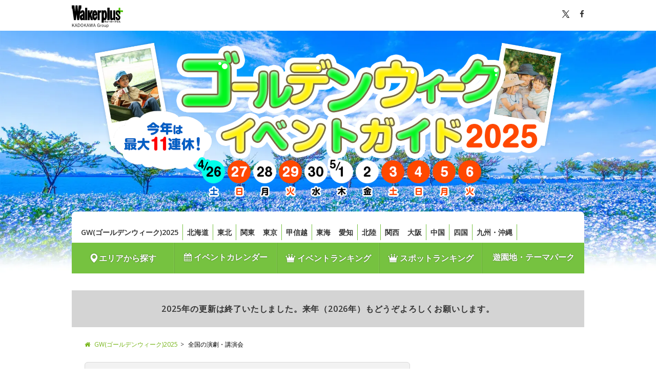

--- FILE ---
content_type: text/html; charset=utf-8
request_url: https://spring.walkerplus.com/gw/list/show/
body_size: 24777
content:
<!DOCTYPE html>
<html lang="ja">
  
    <head prefix="og: http://ogp.me/ns# fb: http://ogp.me/ns/fb# article: http://ogp.me/ns/article#">

    
      <meta charset="UTF-8">
      <title>全国の演劇・講演会 - ゴールデンウィーク2025 - ウォーカープラス</title>
      <meta name="format-detection" content="telephone=no">
      <meta name="description" content="全国で開催される演劇・講演会の一覧です【2025年GW版】。ゴールデンウィークどこいく？『GWイベントガイド2025』では、全国のイベント＆おでかけ観光スポットがエリア別・日付別に探せます。" />
      
      
      
  
  
    <link rel="next" href="./2.html">
  
  
    <link rel="canonical" href="https://spring.walkerplus.com/gw/list/show/">
  

      
  
    <meta name="robots" content="max-image-preview:large">
  

      <link rel="apple-touch-icon-precomposed" href="/asset/core/images/apple-touch-icon-precomposed.png">
      <link rel="shortcut icon" href="/asset/core/images/favicon.ico">
    

    
      
      <meta name="ad_dfp_area" code="">
      

    

      
        <meta property="og:locale" content="ja_JP" />
        <meta property="og:type" content="article" />
        <meta property="og:site_name" content="GW(ゴールデンウィーク)2025 - ウォーカープラス" />
      

      
        <meta property="og:title" content="全国の演劇・講演会 - ゴールデンウィーク2025 - ウォーカープラス" />
        <meta property="og:description" content="全国で開催される演劇・講演会の一覧です【2025年GW版】。ゴールデンウィークどこいく？『GWイベントガイド2025』では、全国のイベント＆おでかけ観光スポットがエリア別・日付別に探せます。" />
        <meta property="og:url" content="https://spring.walkerplus.com/gw/list/show/" />
        <meta property="og:image" content="https://spring.walkerplus.com/asset/core/images/og_2025.jpg" />
      

      
        <meta property="fb:app_id" content="332691466917918" />
        <meta name="twitter:card" content="summary_large_image" />
        <meta name="twitter:site" content="@walkerplus_news" />
        <meta name="twitter:domain" content="spring.walkerplus.com" />
      

    

    
      <!-- google fonts の読み込み -->
      <link href="//fonts.googleapis.com/css?family=Open+Sans:400,600" rel="stylesheet">
      <!-- FontAwesomeの読み込み -->
      <link href="/asset/css/font-awesome.min.css" rel="stylesheet">
      <!-- リセット・共通CSS読み込み -->
      <link href="/asset/css/common.css" rel="stylesheet">
      <!-- footerのCSSの読み込み -->
      <link href="/asset/css/footer.css" rel="stylesheet">
      <!-- mapのCSSの読み込み -->
      <link href="/asset/css/prefectly.css" rel="stylesheet">
      <!-- slide_listのCSS読み込み -->
      <link href="/asset/css/lib.css" rel="stylesheet">
      <!-- ベースCSS読み込み -->
      <link href="/asset/css/base_pc.css" rel="stylesheet">
      <!-- オリジナルのCSS読み込み -->
      <link href="/asset/css/custom_pc.css" rel="stylesheet">
      <!-- バナー枠用CSS読み込み -->
      <link href="/asset/contents/contents_pc.css" rel="stylesheet">
    

    
      
        <script src="/asset/js/jquery.js"></script>
        <script src="/asset/js/mustache.min.js"></script>
      

      
  <script type="application/ld+json">
    [
    
      
        {
            "@context" : "http://schema.org", "@type" : "Event",
            "name" : "初心者麻雀教室",
        
            "startDate" : "2025-03-06",
        
        
            "endDate" : "2025-04-03",
        
            "location": {
              "@type": "Place",
              "name": "My STYLES SPACE",
              "address" : {
                  "@type" : "PostalAddress",
                  
                    "addressLocality" : "札幌市中央区",
                  
                  
                    "addressRegion" : "北海道"
                  
              }
            },
            
            "image" : "https://image.walkerplus.com/wpimg/walkertouch/wtd/event/80/l2/535380.jpg?x=1920&amp;notupsize=1",
            "description": "「麻雀を始めてまだ間もない」「役や点数計算が不安」「仲間を作りたい」と思ってる麻雀初心者の人に向けた初心者麻雀教室を開催。実践で「こういう時は何を捨てればいいのだろう、どうすればいいのだろう」といった所や、役や点数計算について勉強する。実践を中心に楽しく学べる。申し込みは同ホームページの申し込みフォームにて。",
            "url" : "https://spring.walkerplus.com/gw/detail_e/ar0101e535380/"
        
        },
      
    
      
        {
            "@context" : "http://schema.org", "@type" : "Event",
            "name" : "～わくわく～こどもランドこどもの日スペシャル",
        
            "startDate" : "2025-05-05",
        
        
            "endDate" : "2025-05-05",
        
            "location": {
              "@type": "Place",
              "name": "北海道立文学館　講堂",
              "address" : {
                  "@type" : "PostalAddress",
                  
                    "addressLocality" : "札幌市中央区",
                  
                  
                    "addressRegion" : "北海道"
                  
              }
            },
            
            "image" : "https://spring.walkerplus.com/asset/core/images/noimg.gif",
            "description": "人形劇団てんてこまいさんによる人形劇「まんまるパン」やパネルシアター、ボードビルが楽しめる。定員は60名（予制制）。電話で受付。",
            "url" : "https://spring.walkerplus.com/gw/detail_e/ar0101e547211/"
        },
      
    
      
        {
            "@context" : "http://schema.org", "@type" : "Event",
            "name" : "未経験者ドラム教室",
        
            "startDate" : "2025-05-02",
        
        
            "endDate" : "2025-05-30",
        
            "location": {
              "@type": "Place",
              "name": "札幌市男女共同参画センター",
              "address" : {
                  "@type" : "PostalAddress",
                  
                    "addressLocality" : "札幌市北区",
                  
                  
                    "addressRegion" : "北海道"
                  
              }
            },
            
            "image" : "https://image.walkerplus.com/wpimg/walkertouch/wtd/event/04/l2/544404.jpg?x=1920&amp;notupsize=1",
            "description": "なかなか触れる機会のないドラム。趣味作り、体力作り、ストレス発散などでドラムに挑戦してみては？手と足を同時に動かす事で難しいイメージのあるドラムだけどコツを掴めば意外と叩けるようになる。全4回の日程でドラムの基本がマスターできる。申し込みはホームページのお申し込みフォームにて。",
            "url" : "https://spring.walkerplus.com/gw/detail_e/ar0101e544404/"
        
        },
      
    
      
        {
            "@context" : "http://schema.org", "@type" : "Event",
            "name" : "未経験者麻雀教室／初心者麻雀教室",
        
            "startDate" : "2025-05-02",
        
        
            "endDate" : "2025-05-30",
        
            "location": {
              "@type": "Place",
              "name": "札幌市男女共同参画センター",
              "address" : {
                  "@type" : "PostalAddress",
                  
                    "addressLocality" : "札幌市北区",
                  
                  
                    "addressRegion" : "北海道"
                  
              }
            },
            
            "image" : "https://image.walkerplus.com/wpimg/walkertouch/wtd/event/06/l2/544406.jpg?x=1920&amp;notupsize=1",
            "description": "未経験者教室ではゲームの流れやルールなどを勉強し、初心者教室では実践で「こういう時は何を捨てればいいのだろう、どうすればいいのだろう」といった所や、役や点数計算について勉強する。是非一緒に麻雀を楽しもう！申し込みはホームページのお申し込みフォームにて。",
            "url" : "https://spring.walkerplus.com/gw/detail_e/ar0101e544406/"
        
        },
      
    
      
        {
            "@context" : "http://schema.org", "@type" : "Event",
            "name" : "自殺予防と精神疾患に関する講演会",
        
            "startDate" : "2025-05-04",
        
        
            "endDate" : "2025-05-04",
        
            "location": {
              "@type": "Place",
              "name": "札幌市白石区民センター",
              "address" : {
                  "@type" : "PostalAddress",
                  
                    "addressLocality" : "札幌市白石区",
                  
                  
                    "addressRegion" : "北海道"
                  
              }
            },
            
            "image" : "https://image.walkerplus.com/wpimg/walkertouch/wtd/event/43/l2/544643.jpg?x=1920&amp;notupsize=1",
            "description": "自殺予防団体-SPbyMD-創立12周年記念イベントとして『自殺予防と精神疾患に関する講演会』を開催する。団体の歴史や今後の展望の講演以外にも、自殺予防や精神疾患について関心のある参加者にとって「学び」になる講演の詰め合わせ。協力団体からも登壇があり、当事者視点ならではの実体験・気持ち・思いを聴くことも。なお『こころの通う対話のできるゲートキーパー養成講習』とは内容が全く異なる。",
            "url" : "https://spring.walkerplus.com/gw/detail_e/ar0101e544643/"
        
        },
      
    
      
        {
            "@context" : "http://schema.org", "@type" : "Event",
            "name" : "初心者Wix教室",
        
            "startDate" : "2025-03-12",
        
        
            "endDate" : "2025-04-09",
        
            "location": {
              "@type": "Place",
              "name": "生涯学習センター ちえりあ",
              "address" : {
                  "@type" : "PostalAddress",
                  
                    "addressLocality" : "札幌市西区",
                  
                  
                    "addressRegion" : "北海道"
                  
              }
            },
            
            "image" : "https://image.walkerplus.com/wpimg/walkertouch/wtd/event/33/l2/535233.jpg?x=1920&amp;notupsize=1",
            "description": "Wixを使用したホームページ制作の教室を開催。講師はWixでのホームページ制作1000件以上納品実績がある。「ホームページ制作にチャレンジしてみたい」「Wixを使った事があるがイマイチよくわからない」「Wixでの制作技術を伸ばしたい」Wixを全く知らない人やWixの使用経験はあるが挫折した人などに向けた教室。申し込みは同ホームページの申し込みフォームにて。",
            "url" : "https://spring.walkerplus.com/gw/detail_e/ar0101e535233/"
        
        },
      
    
      
        {
            "@context" : "http://schema.org", "@type" : "Event",
            "name" : "訓子府町地域おこし協力隊・地域活性化起業人活動報告会2025",
        
            "startDate" : "2025-04-09",
        
        
            "endDate" : "2025-04-09",
        
            "location": {
              "@type": "Place",
              "name": "訓子府町公民館講堂",
              "address" : {
                  "@type" : "PostalAddress",
                  
                    "addressLocality" : "常呂郡訓子府町",
                  
                  
                    "addressRegion" : "北海道"
                  
              }
            },
            
            "image" : "https://image.walkerplus.com/wpimg/walkertouch/wtd/event/95/l2/542195.jpg?x=1920&amp;notupsize=1",
            "description": "北海道オホーツク管内にある訓子府町では持続可能な地域づくりの一環として、昨春から「まちづくり会社」設立準備を進めている。今回は、そのまちづくり会社設立に向けた今年度の活動と今後の起業までのスケジュールなども話す。併せて、町の地域おこし協力隊3名の活動報告、特別登壇「地域と旬の取り組みについて」も行う。",
            "url" : "https://spring.walkerplus.com/gw/detail_e/ar0101e542195/"
        },
      
    
      
        {
            "@context" : "http://schema.org", "@type" : "Event",
            "name" : "県博日曜講座「宝探し！魅惑の昆虫標本室」",
        
            "startDate" : "2025-04-27",
        
        
            "endDate" : "2025-04-27",
        
            "location": {
              "@type": "Place",
              "name": "岩手県立博物館",
              "address" : {
                  "@type" : "PostalAddress",
                  
                    "addressLocality" : "盛岡市",
                  
                  
                    "addressRegion" : "岩手県"
                  
              }
            },
            
            "image" : "https://spring.walkerplus.com/asset/core/images/noimg.gif",
            "description": "岩手県立博物館では、毎月第二・四日曜日の午後に「県博日曜講座」を開催し、岩手の歴史や文化、自然に関する様々な話題を提供している。今回は、3月29日（土）～5月18日（日）に開催のテーマ展「驚異の部屋～博物館の珍品・お宝大集合～」に関連して、「宝探し！魅惑の昆虫標本室」を演題に同館学芸員が講座を行う。当日受付。",
            "url" : "https://spring.walkerplus.com/gw/detail_e/ar0203e545926/"
        
        },
      
    
      
        {
            "@context" : "http://schema.org", "@type" : "Event",
            "name" : "舞台「フロイス‐その死、書き残さず‐」岩手公演",
        
            "startDate" : "2025-04-12",
        
        
            "endDate" : "2025-04-12",
        
            "location": {
              "@type": "Place",
              "name": "奥州市文化会館Zホール",
              "address" : {
                  "@type" : "PostalAddress",
                  
                    "addressLocality" : "奥州市",
                  
                  
                    "addressRegion" : "岩手県"
                  
              }
            },
            
            "image" : "https://image.walkerplus.com/wpimg/walkertouch/wtd/event/85/l2/536385.jpg?x=1920&amp;notupsize=1",
            "description": "同じフロイスを題材に、信じること、人間の愚かさと愛おしさを描く。作：長田育恵演出：栗山民也出演：風間俊介、川床明日香、釆澤靖起、久保酎吉、増子倭文江、戸次重幸。　※未就学児入場不可",
            "url" : "https://spring.walkerplus.com/gw/detail_e/ar0203e536385/"
        
        },
      
    
      
        {
            "@context" : "http://schema.org", "@type" : "Event",
            "name" : "正しく学ぼう！未来につながるマネーセミナー",
        
            "startDate" : "2025-04-19",
        
        
            "endDate" : "2025-04-19",
        
            "location": {
              "@type": "Place",
              "name": "トラストシティカンファレンス・仙台",
              "address" : {
                  "@type" : "PostalAddress",
                  
                    "addressLocality" : "仙台市青葉区",
                  
                  
                    "addressRegion" : "宮城県"
                  
              }
            },
            
            "image" : "https://image.walkerplus.com/wpimg/walkertouch/wtd/event/82/l2/543882.jpg?x=1920&amp;notupsize=1",
            "description": "お金のこと、悩みはたくさんあるけど誰に相談したらいいんだろう？ 資産運用って、何をしたらいいの？ そんなお悩みを持つあなたにオススメ！ 当日はファイナンシャルプランナーが丁寧に優しく、お金についての正しい知識・向き合い方を教えてくれる。当日のMCはDate fm Sendaian Hot Musicでお馴染みの丸井汐里さん！ 丸井さんと一緒に正しく・楽しくお金について学ぼう。要事前申込。",
            "url" : "https://spring.walkerplus.com/gw/detail_e/ar0204e543882/"
        }
      
    
    ]
  </script>


      
  <!-- ===================================
PC版リストページheadに設置
===================================-->
<!-- Ad - GW_List -->
<script async="async" src="https://securepubads.g.doubleclick.net/tag/js/gpt.js"></script>
<script>
  var area = (/ar[0-9]{4}/g.exec(location.pathname));
  area = (area == null)? '' : area[0];

  window.googletag = window.googletag || {cmd: []};
  googletag.cmd.push(function() {
    googletag.defineSlot('/11970315/gw_all_ol_gam', [728, 90], 'gw_all_ol_gam').addService(googletag.pubads());
    googletag.defineSlot('/11970315/gw_all_bb_gam', [[728, 90], [970, 250]], 'gw_all_bb_gam').setCollapseEmptyDiv(true).addService(googletag.pubads());
    googletag.defineSlot('/11970315/gw_all_1r_gam', [[300, 250], [300, 600]], 'gw_all_1r_gam').setCollapseEmptyDiv(true).addService(googletag.pubads());
    googletag.defineSlot('/11970315/gw_list_infeed1_gam', ['fluid'], 'gw_list_infeed1_gam').addService(googletag.pubads());
    googletag.defineSlot('/11970315/gw_list_infeed2_gam', ['fluid'], 'gw_list_infeed2_gam').addService(googletag.pubads());
    googletag.defineSlot('/11970315/gw_list_infeed3_gam', ['fluid'], 'gw_list_infeed3_gam').addService(googletag.pubads());
    googletag.defineSlot('/11970315/gw_all_3r_gam', [300, 250], 'gw_all_3r_gam').addService(googletag.pubads());
    googletag.defineSlot('/11970315/gw_all_4r_gam', [300, 250], 'gw_all_4r_gam').addService(googletag.pubads());
    googletag.defineSlot('/11970315/gw_all_2r_gam', [[300, 250], [300, 600]], 'gw_all_2r_gam').addService(googletag.pubads());
    googletag.defineSlot('/11970315/gw_all_iat1_gam', ['fluid'], 'gw_all_iat1_gam').addService(googletag.pubads());
    googletag.defineSlot('/11970315/gw_all_iat2_gam', ['fluid'], 'gw_all_iat2_gam').addService(googletag.pubads());
    googletag.defineSlot('/11970315/gw_all_iat3_gam', ['fluid'], 'gw_all_iat3_gam').addService(googletag.pubads());
    googletag.defineSlot('/11970315/gw_all_iat4_gam', ['fluid'], 'gw_all_iat4_gam').addService(googletag.pubads());
    googletag.defineSlot('/11970315/gw_all_sidebnr1_gam', [170, 1024], 'gw_all_sidebnr1_gam').addService(googletag.pubads()); //純広告配信時のみ使用
    googletag.defineSlot('/11970315/gw_all_sidebnr2_gam', [170, 1024], 'gw_all_sidebnr2_gam').addService(googletag.pubads()); //純広告配信時のみ使用
    googletag.pubads().setTargeting('page-environment', [(location.hostname=="spring.walkerplus.com")? '': 'test'])
    googletag.pubads().setTargeting('area', [area]);
    googletag.pubads().enableSingleRequest();
    googletag.pubads().collapseEmptyDivs();
    googletag.enableServices();
  });
</script>

    
    </head>
  

  
    <body>
          <!-- Google Tag Manager -->
<noscript><iframe src="//www.googletagmanager.com/ns.html?id=GTM-MFFS32"
        height="0" width="0" style="display:none;visibility:hidden"></iframe></noscript>
<script>(function(w,d,s,l,i){w[l]=w[l]||[];w[l].push({'gtm.start':
    new Date().getTime(),event:'gtm.js'});var f=d.getElementsByTagName(s)[0],
j=d.createElement(s),dl=l!='dataLayer'?'&l='+l:'';j.async=true;j.src=
'//www.googletagmanager.com/gtm.js?id='+i+dl;f.parentNode.insertBefore(j,f);
})(window,document,'script','dataLayer','GTM-MFFS32');</script>
<!-- End Google Tag Manager -->
      <div id="wrapper" class="bg_sub">
        
          <header>
            <div id="header">
              <div class="topbar">
        <div class="inner clearfix">
                <div class="logo">
                  <a href="https://www.walkerplus.com/"><svg width="120" height="53" viewBox="0 0 120 53" fill="none" xmlns="http://www.w3.org/2000/svg"><style type="text/css">.plus {fill: #4bbf00;}.font {fill: #000; }</style><path class="font" d="M80.4386 36.7955V37.0469C80.4386 39.7526 78.7252 40.3546 77.2036 40.4935L76.939 39.7394C77.7064 39.6732 79.5852 39.5078 79.5852 37.5629H77.283V38.6081H76.4958V36.7955H78.0372V36.1339H78.8509V36.7955H80.4386Z"></path>
<path class="font" d="M81.1862 38.2443V37.5496H83.0054V36.8881H83.7067V37.5496H84.6262V38.2443H83.7133V39.8452C83.7133 40.5068 83.151 40.5068 82.807 40.5068H82.3703L82.2446 39.8452C82.4431 39.8452 82.8467 39.8452 82.8599 39.8452C82.9856 39.8452 83.012 39.8452 83.012 39.7129V38.8397C82.5891 39.3997 82.0408 39.8529 81.4111 40.1628L81.0142 39.5608C81.6874 39.2644 82.2796 38.8106 82.7408 38.2377L81.1862 38.2443Z"></path>
<path class="font" d="M89.7731 37.8672V38.7074H85.4201V37.8672H89.7731Z"></path>
<path class="font" d="M90.0377 39.8452C90.4452 39.6402 90.796 39.3381 91.059 38.9654C91.3221 38.5927 91.4894 38.161 91.5461 37.7084H90.2693V36.9542H91.6321C91.6321 36.6962 91.6321 36.5375 91.6321 36.1075H92.4722C92.4722 36.4382 92.4722 36.597 92.4259 36.941H94.1923V37.7547C94.2166 38.4758 94.1431 39.1968 93.9739 39.8981C93.8885 40.0818 93.7451 40.2323 93.5659 40.3267C93.3867 40.4211 93.1814 40.4542 92.9816 40.4208C92.738 40.4225 92.4947 40.4048 92.2539 40.3678L92.2076 39.5607C92.4262 39.5983 92.6474 39.6182 92.8692 39.6203C93.1801 39.6203 93.2396 39.5475 93.2859 39.3292C93.3485 38.8909 93.3816 38.4489 93.3852 38.0061V37.7084H92.3399C92.27 38.27 92.0751 38.8088 91.7694 39.2851C91.4637 39.7614 91.0551 40.163 90.5736 40.4605L90.0377 39.8452Z"></path>
<path class="font" d="M99.2862 37.8672V38.7074H94.9398V37.8672H99.2862Z"></path>
<path class="font" d="M103.957 36.3853C103.871 37.9929 103.5 39.832 100.649 40.4274L100.298 39.6931C102.283 39.316 102.852 38.37 103.031 37.2123H99.961V36.3853H103.957Z"></path>
<path class="font" d="M108.905 37.4703C108.897 37.9062 108.798 38.3356 108.616 38.7318C108.434 39.1279 108.172 39.4822 107.847 39.7724C107.161 40.182 106.382 40.4097 105.584 40.434L105.326 39.6931C106.715 39.6203 107.668 39.316 107.939 38.2178H104.81V37.4703H108.905ZM108.588 36.2596V37.0005H105.2V36.2596H108.588Z"></path>
<path class="font" d="M113.218 36.3324C113.092 37.0972 112.793 37.8233 112.345 38.4559C112.915 38.8731 113.453 39.3331 113.953 39.832L113.291 40.4935C112.847 39.9859 112.372 39.5065 111.869 39.058C111.323 39.6475 110.667 40.124 109.937 40.4604L109.481 39.7989C110.138 39.5259 110.733 39.1206 111.227 38.6081C111.644 38.1804 111.964 37.6683 112.167 37.1064H109.778V36.3324H113.218Z"></path>
<path class="font" d="M104.942 35.5584C104.942 35.6878 104.904 35.8143 104.833 35.9222C104.762 36.0302 104.66 36.1149 104.541 36.1658C104.422 36.2167 104.291 36.2316 104.164 36.2086C104.036 36.1856 103.918 36.1258 103.825 36.0366C103.731 35.9474 103.665 35.8326 103.636 35.7065C103.607 35.5805 103.616 35.4486 103.661 35.3273C103.706 35.206 103.785 35.1005 103.89 35.024C103.994 34.9475 104.119 34.9033 104.248 34.8968C104.337 34.8923 104.427 34.9061 104.511 34.9374C104.595 34.9686 104.672 35.0166 104.737 35.0785C104.802 35.1404 104.854 35.2148 104.889 35.2973C104.924 35.3798 104.943 35.4686 104.942 35.5584ZM103.904 35.5584C103.889 35.6096 103.887 35.6635 103.896 35.7158C103.906 35.7682 103.928 35.8175 103.96 35.86C103.992 35.9025 104.034 35.937 104.081 35.9608C104.129 35.9845 104.181 35.9969 104.235 35.9969C104.288 35.9969 104.34 35.9845 104.388 35.9608C104.436 35.937 104.477 35.9025 104.509 35.86C104.541 35.8175 104.563 35.7682 104.573 35.7158C104.583 35.6635 104.58 35.6096 104.565 35.5584C104.58 35.5072 104.583 35.4533 104.573 35.4009C104.563 35.3486 104.541 35.2992 104.509 35.2567C104.477 35.2142 104.436 35.1797 104.388 35.156C104.34 35.1322 104.288 35.1199 104.235 35.1199C104.181 35.1199 104.129 35.1322 104.081 35.156C104.034 35.1797 103.992 35.2142 103.96 35.2567C103.928 35.2992 103.906 35.3486 103.896 35.4009C103.887 35.4533 103.889 35.5072 103.904 35.5584Z"></path>
<path class="plus" d="M119.986 14.8254V12.8407C119.978 12.5915 119.873 12.3552 119.694 12.1813C119.515 12.0075 119.276 11.9095 119.027 11.9079H113.801V6.61552C113.801 6.3605 113.7 6.11583 113.52 5.93488C113.34 5.75394 113.096 5.6514 112.841 5.64966H110.857C110.609 5.66314 110.376 5.77063 110.205 5.95014C110.034 6.12966 109.938 6.36766 109.937 6.61552V11.9079H104.731C104.476 11.9097 104.232 12.0122 104.052 12.1932C103.872 12.3741 103.772 12.6188 103.772 12.8738V14.8584C103.772 15.1129 103.873 15.3568 104.052 15.5367C104.232 15.7166 104.476 15.8177 104.731 15.8177H109.937V20.9183C109.952 21.1646 110.06 21.3959 110.24 21.5655C110.419 21.735 110.656 21.83 110.903 21.8312H112.888C113.131 21.8179 113.361 21.713 113.53 21.5375C113.699 21.362 113.796 21.129 113.801 20.8852V15.7846H119.007C119.135 15.7873 119.262 15.7644 119.38 15.7174C119.499 15.6704 119.607 15.6001 119.698 15.5108C119.789 15.4214 119.862 15.3148 119.911 15.1971C119.961 15.0794 119.986 14.953 119.986 14.8254Z"></path>
<path class="font" d="M88.5029 5.62979H83.5677V34.6057H88.5029V5.62979Z"></path>
<path class="font" d="M88.5029 5.62979H83.5677V34.6057H88.5029V5.62979Z"></path>
<path class="font" d="M69.8075 11.9079H74.7294V12.9598H74.8022C75.102 12.532 75.4971 12.1796 75.9563 11.9305C76.4155 11.6814 76.9263 11.5423 77.4484 11.5242C79.8697 11.5242 82.6019 14.5806 82.6019 23.0617C82.6019 32.3234 79.9557 34.9696 77.4947 34.9696C76.6631 34.9471 75.8543 34.6928 75.1594 34.2353H75.0933V40.4803H69.8009L69.8075 11.9079ZM77.8453 23.0617C77.8453 21.4938 77.7659 16.5719 76.4428 16.5719C75.1197 16.5719 75.1197 21.7386 75.1197 23.0617C75.1197 24.3848 74.8287 30.0013 76.4958 30.0013C77.7659 30.0013 77.8718 24.4774 77.8718 23.0617"></path>
<path class="font" d="M94.4039 11.9079H89.4688V30.5438C89.4688 33.5936 91.5461 34.9828 93.8747 34.9828C94.6577 35.021 95.4297 34.7858 96.0584 34.3176C96.6872 33.8493 97.1336 33.1771 97.3214 32.416H97.3875V34.5727H101.985V11.9079H97.0501V28.1821C97.0501 29.3464 96.5804 29.9881 95.727 30.0278C94.8736 30.0675 94.4899 29.2207 94.4039 28.1821V11.9079Z"></path>
<path class="font" d="M108.376 20.3493C107.595 19.5819 106.689 18.6557 106.841 17.3326C106.887 16.9718 107.074 16.6436 107.359 16.4185C107.645 16.1933 108.008 16.0893 108.369 16.1286H108.541C109.931 16.2411 109.937 17.4517 109.937 19.0262H113.801C113.801 14.9775 112.16 11.8881 108.336 11.8881C105.081 11.8881 102.925 14.005 102.925 18.1463C102.916 19.9084 103.554 21.6124 104.718 22.936C105.888 24.1069 106.629 24.6692 107.8 25.7277C109.077 26.892 109.904 27.8116 109.911 28.6187C109.911 29.8558 109.56 30.6033 108.488 30.6033C107.827 30.6364 106.808 30.3453 106.808 28.6187V27.0839H102.925V29.439C102.925 32.3432 104.486 34.9828 108.336 34.9828C111.836 34.9828 113.801 32.8195 113.801 28.5922C113.807 26.8755 113.162 25.2204 111.995 23.9614C111.035 22.8235 109.871 21.8312 108.376 20.3493Z"></path>
<path class="font" d="M36.2536 5.74225H31.3383V34.6057H36.2536V5.74225Z"></path>
<path class="font" d="M66.7908 12.0998C66.1357 12.4664 65.6248 13.045 65.342 13.7404V11.9079H60.4598V34.6057H65.342V18.7285C65.342 17.9743 65.6066 17.326 66.288 17.2136L69.0798 16.7372V11.5375C68.2797 11.5119 67.488 11.7064 66.7908 12.0998Z"></path>
<path class="font" d="M30.518 30.5901V19.185C30.518 16.1022 29.9953 14.4615 29.1949 13.3832C28.752 12.7977 28.1774 12.3249 27.5176 12.0031C26.8579 11.6812 26.1316 11.5195 25.3976 11.5308C21.6598 11.5308 20.4227 14.3689 19.8538 16.9026L21.0776 8.12385C21.0897 8.02822 21.1211 7.93607 21.17 7.85303C21.219 7.76998 21.2843 7.69781 21.3621 7.64091C21.5058 7.5237 21.6861 7.46051 21.8715 7.4623H22.4603V0H16.3806C16.3051 0.00453202 16.2341 0.0376476 16.1822 0.0926171C16.1545 0.16224 16.1388 0.236061 16.1359 0.310929L14.8128 14.1307L14.7069 15.9632L14.6077 14.1307L13.536 0H8.9051L7.85323 14.1307L7.74739 15.9632L7.64815 14.1307L6.32505 0.310929C6.32266 0.236599 6.30928 0.163033 6.28536 0.0926171C6.23338 0.0376476 6.16241 0.00453202 6.08689 0H0.013855V7.48876H0.602635C0.787902 7.48807 0.967765 7.55114 1.11203 7.66738C1.18982 7.72427 1.25518 7.79645 1.3041 7.87949C1.35301 7.96253 1.38445 8.05469 1.3965 8.15031L5.08795 34.6123H9.71881L11.2602 21.2953L12.7686 34.6057H17.3994L19.5627 19.1056C19.5627 19.1982 19.5627 19.2511 19.5627 19.2511H23.4195C23.4195 19.2511 23.6511 16.3866 24.8352 16.3866C25.7879 16.3866 25.8474 17.7759 25.8474 18.9534V20.5081C24.1871 20.6885 22.6104 21.3301 21.2959 22.3604C19.9067 23.538 18.8482 25.5293 18.8482 28.3144C18.7922 30.2127 19.3185 32.0826 20.3565 33.6729C20.682 34.0762 21.0915 34.4035 21.5566 34.632C22.0217 34.8606 22.531 34.9848 23.0491 34.996C23.7335 34.9814 24.4081 34.8307 25.0337 34.5528C25.5355 34.2919 25.9842 33.9397 26.3568 33.5142C26.3568 33.5142 26.509 33.7722 26.6413 34.0302C26.7541 34.2245 26.8871 34.4064 27.0382 34.5727H31.0737C31.0737 34.5727 30.9149 33.7986 30.7958 33.1239C30.64 32.2767 30.5538 31.4182 30.5378 30.557M25.7085 29.181C25.563 29.7698 25.1793 30.18 24.6963 30.094C24.4515 30.0476 24.1869 29.7103 24.0745 29.3861C23.8872 28.8994 23.8038 28.3788 23.8297 27.8579C23.8362 27.4392 23.8985 27.0231 24.0149 26.6208C24.185 26.1713 24.49 25.7853 24.8882 25.516C25.1218 25.3349 25.4135 25.2455 25.7085 25.2646C25.768 25.3242 25.7614 25.4631 25.7614 27.0707C25.7849 27.7858 25.7628 28.5017 25.6953 29.2141"></path>
<path class="font" d="M59.957 24.1003C59.957 24.1003 59.957 20.7264 59.7585 18.6756C59.4939 15.95 58.0583 11.5838 54.1353 11.5838C50.3645 11.5838 47.758 15.2355 47.758 22.8632C47.758 30.3189 50.0139 34.9828 54.2015 34.9828C59.9107 34.9828 59.871 25.6682 59.871 25.6682H55.776C55.776 25.6682 55.6966 29.7566 54.4529 29.7566C52.9644 29.7566 53.1298 24.1003 53.1298 24.1003H59.957ZM54.1089 16.6446C55.3526 16.6446 55.1541 20.2898 55.1541 20.2898H53.1695C53.1695 20.2898 53.0438 16.6446 54.1353 16.6446"></path>
<path class="font" d="M49.7029 11.8947H44.4767L41.9694 18.5102V11.8947H37.0607V34.6057H41.9694V26.4753L44.5759 34.6057H49.7757L45.5815 21.6261L49.7029 11.8947Z"></path>
<path class="font" d="M3.58984 46.0589L6.59805 50.3639H5.56875L3.01211 46.632L1.86992 47.7982V50.3639H1V43.1466H1.86992V46.8386L5.26328 43.1466H6.31914L3.58984 46.0589Z"></path>
<path class="font" d="M12.8071 50.3639H11.9239L11.2266 48.0715H8.65667L7.93284 50.3639H7.10941L9.42034 43.1466H10.4961L12.8071 50.3639ZM10.5094 45.659C10.3235 45.0526 10.1774 44.4928 10.0047 43.8064H9.85862C9.69261 44.4928 9.54651 45.0393 9.36058 45.6524L8.83597 47.4184H11.0539L10.5094 45.659Z"></path>
<path class="font" d="M16.4063 43.1466C18.5247 43.1466 19.8129 44.2929 19.8129 46.7186C19.8129 49.1444 18.3918 50.3573 16.2735 50.3573H14.1883V43.1466H16.4063ZM15.0516 49.7042H16.2801C17.9004 49.7042 18.9895 48.7912 18.9895 46.7253C18.9895 44.6594 17.9934 43.7997 16.3598 43.7997H15.0516V49.7042Z"></path>
<path class="font" d="M27.0047 46.7453C27.0047 49.1244 25.7496 50.5105 24.0231 50.5105C22.2899 50.5105 21.0414 49.1444 21.0414 46.7653C21.0414 44.3728 22.3031 43 24.0231 43C25.7629 43 27.0047 44.3528 27.0047 46.7453ZM21.9445 46.7519C21.9445 48.7512 22.7945 49.8041 24.0231 49.8041C25.2582 49.8041 26.1016 48.7512 26.1016 46.7519C26.1016 44.746 25.2582 43.6997 24.0231 43.6997C22.8012 43.7064 21.9445 44.746 21.9445 46.7519Z"></path>
<path class="font" d="M31.2613 46.0589L34.2695 50.3639H33.2336L30.677 46.632L29.5348 47.7982V50.3639H28.6649V43.1466H29.5348V46.8386L32.9281 43.1466H33.984L31.2613 46.0589Z"></path>
<path class="font" d="M40.4188 50.3639H39.5356L38.8383 48.0715H36.2684L35.5445 50.3639H34.7211L37.032 43.1466H38.1078L40.4188 50.3639ZM38.1145 45.659C37.9285 45.0526 37.7824 44.4928 37.6098 43.8064H37.4637C37.2977 44.4928 37.1516 45.0393 36.9656 45.6524L36.441 47.4184H38.659L38.1145 45.659Z"></path>
<path class="font" d="M47.8297 50.3639H46.6942L45.8242 46.2721C45.6383 45.4191 45.5188 44.726 45.3727 43.913H45.2067C45.0805 44.726 44.961 45.4324 44.775 46.2521L43.8586 50.3639H42.7231L41.1227 43.1466H41.9926L42.816 47.2118C42.9821 48.0181 43.1016 48.7912 43.2211 49.5975H43.3871C43.5332 48.7978 43.6594 48.0315 43.8321 47.2517L44.7285 43.1466H45.9172L46.7938 47.3051C46.9532 48.0714 47.066 48.7245 47.2254 49.5909H47.3914C47.5575 48.7245 47.6438 48.0914 47.8164 47.2717L48.6797 43.14H49.5098L47.8297 50.3639Z"></path>
<path class="font" d="M55.9046 50.3639H55.0214L54.3241 48.0715H51.7542L51.0304 50.3639H50.2069L52.5179 43.1466H53.5937L55.9046 50.3639ZM53.6003 45.659C53.4144 45.0526 53.2683 44.4928 53.0956 43.8064H52.9495C52.7835 44.4928 52.6374 45.0393 52.4515 45.6524L51.9269 47.4184H54.1382L53.6003 45.659Z"></path>
<path class="font" d="M64.3914 45.2325C64.1523 44.2662 63.5613 43.7264 62.6582 43.7264C61.423 43.7264 60.5398 44.766 60.5398 46.7453C60.5398 48.7112 61.3632 49.7642 62.6449 49.7642C63.8402 49.7642 64.4246 48.7112 64.4711 47.405H62.5453V46.7519H65.2679V50.3573H64.6769L64.5773 49.211C64.1988 50.0174 63.4816 50.4706 62.5785 50.4706C60.8586 50.4706 59.65 49.1244 59.65 46.7586C59.65 44.3928 60.9382 43.0267 62.6515 43.0267C63.9996 43.0267 64.8828 43.813 65.2215 45.0126L64.3914 45.2325Z"></path>
<path class="font" d="M69.405 46.0188C68.7875 46.0188 67.8843 47.4916 67.8843 47.4916V50.3639H67.1207V45.3324H67.7715V46.6253C68.2097 45.659 68.8074 45.2391 69.4582 45.2391L69.405 46.0188Z"></path>
<path class="font" d="M74.6512 47.8582C74.6512 49.4842 73.768 50.5038 72.493 50.5038C71.218 50.5038 70.3481 49.4975 70.3481 47.8848C70.3481 46.2588 71.2313 45.2391 72.5063 45.2391C73.7547 45.2391 74.6512 46.2321 74.6512 47.8582ZM71.1582 47.8648C71.1582 49.1643 71.6563 49.8841 72.493 49.8841C73.3231 49.8841 73.8344 49.1777 73.8344 47.8648C73.8344 46.5786 73.3363 45.8589 72.4996 45.8589C71.6563 45.8589 71.1582 46.5786 71.1582 47.8648Z"></path>
<path class="font" d="M79.977 50.3639H79.2133V49.4376C78.8083 50.0774 78.1508 50.4839 77.4602 50.4839C76.67 50.4839 76.0524 50.0041 76.0524 49.0578V45.3325H76.9223V48.8045C76.9223 49.4909 77.2411 49.7775 77.779 49.7775C78.2836 49.7775 78.868 49.3643 79.2067 48.7645V45.3325H79.9704V50.3639H79.977Z"></path>
<path class="font" d="M82.5868 46.1321C82.9454 45.5524 83.4965 45.2391 84.0676 45.2391C85.1766 45.2391 86.0001 46.1721 86.0001 47.8448C86.0001 49.5175 85.1169 50.4905 84.0211 50.4905C83.3836 50.4905 82.6997 49.6175 82.6997 49.6175V52.1166H81.8297V45.3324H82.5934V46.1321H82.5868ZM82.5868 48.9111C82.9188 49.5509 83.3239 49.8441 83.8219 49.8441C84.5657 49.8441 85.1567 49.1777 85.1567 47.8648C85.1567 46.5586 84.6055 45.8856 83.8817 45.8856C83.3837 45.8856 82.9188 46.1921 82.5868 46.8519V48.9111Z"></path>
</svg></a>
                </div>
                <!-- <div id="google_translate_element" class="pull_right"></div>
                <script type="text/javascript">
                function googleTranslateElementInit() {
                  new google.translate.TranslateElement({pageLanguage: 'ja', includedLanguages: 'en,fr,it,ja,ko,pt,zh-CN,zh-TW'}, 'google_translate_element');
                }
                </script>
                <script type="text/javascript" src="//translate.google.com/translate_a/element.js?cb=googleTranslateElementInit"></script> -->
                <ul class="socialwidget pull_right inline_list">
                        <li class="lists"><a href="#" class="tw"><img src="/asset/images/common/sns_x_b.svg" height="15"></a></li>
                        <li class="lists"><a href="#" class="fb"><i class="fa fa-facebook" aria-hidden="true"></i></a></li>
                </ul><!--/ .socialwidget -->
        </div>
</div><!--/ .topbar -->
              <div class="ttl"><a href="/gw/"><img src="/asset/images/main/title_pc.png"  width="838" alt="GWイベントガイド2024"></a></div>
              <nav>
  <div class="navi">
    
      <div class="menu clearfix">
        <ul class="area_navi inline_list pull_left ex-area_navi">
          <li class="lists" style="border-left:none;"><a href="/gw/">GW(ゴールデンウィーク)2025</a></li>
          <li class="lists"><a href="/gw/list/ar0101/">北海道</a></li>
          <li class="lists"><a href="/gw/list/ar0200/">東北</a></li>
          <li class="lists"><a href="/gw/list/ar0300/">関東</a><a href="/gw/list/ar0313/" >東京</a></li>
          <li class="lists"><a href="/gw/list/ar0400/">甲信越</a></li>
          <li class="lists"><a href="/gw/list/ar0600/">東海</a><a href="/gw/list/ar0623/" >愛知</a></li>
          <li class="lists"><a href="/gw/list/ar0500/">北陸</a></li>
          <li class="lists"><a href="/gw/list/ar0700/">関西</a><a href="/gw/list/ar0727/" >大阪</a></li>
          <li class="lists"><a href="/gw/list/ar0800/">中国</a></li>
          <li class="lists"><a href="/gw/list/ar0900/">四国</a></li>
          <li class="lists"><a href="/gw/list/ar1000/">九州・沖縄</a></li>
        </ul>
      </div>
      <ul class="gnavi inline_list txt_ver">
        <li class="lists"><a href="/gw/#areasearch"><span class="gnavi_ico icon-ico01"></span>エリアから探す</a></li>
        <li class="lists"><a href="/gw/calendar/"><span class="fa fa-calendar"></span> イベントカレンダー</a></li>
        <li class="lists"><a href="/gw/ranking/event/"><span class="gnavi_ico icon-ico05"></span> イベントランキング</a></li>
        <li class="lists"><a href="/gw/ranking/spot/"><span class="gnavi_ico icon-ico05"></span> スポットランキング</a></li>
        <li class="lists"><a href="/gw/list/sg0101sg0102/">遊園地・テーマパーク</a></li>
       </ul>
      
      <!-- jack -->
      <div class="jack">
  <div class="jack_right">
    <!-- Ad - GW_Sidebnr2 -->
<div id='gw_all_sidebnr2_gam'>
  <script>
    googletag.cmd.push(function() { googletag.display('gw_all_sidebnr2_gam'); });
  </script>
</div>
  </div>
  <div class="jack_left">
    <!-- Ad - GW_Sidebnr1 -->
<div id='gw_all_sidebnr1_gam'>
  <script>
    googletag.cmd.push(function() { googletag.display('gw_all_sidebnr1_gam'); });
  </script>
</div>
  </div>
</div><!--/.juck-->
      
    </div><!-- /.navi -->
</nav>

              <div class="banner_wide hb">
<!-- Ad - GW_BB -->
<div id='gw_all_bb_gam' style='min-width: 728px;min-height: 90px'>
  <script>
    googletag.cmd.push(function() { googletag.display('gw_all_bb_gam'); });
  </script>
</div>
</div>
              <div class="teaser">
		

	
    <div class="inner" style="background-color: #d4d4d4;">2025年の更新は終了いたしました。来年（2026年）もどうぞよろしくお願いします。</div>
	
</div>

 

              <ul class="breadcrumb" itemscope itemtype="http://schema.org/BreadcrumbList">
  
  <li itemprop="itemListElement" itemscope itemtype="http://schema.org/ListItem">
    <a href="/gw/" itemtype="http://schema.org/Thing" itemprop="item" title="GW(ゴールデンウィーク)2025">
      <i class="fa fa-home" aria-hidden="true"></i>
      <span itemprop="name">GW(ゴールデンウィーク)2025</span>
    </a>
    <meta itemprop="position" content="1">
  </li>
  
  <li itemprop="itemListElement" itemscope itemtype="http://schema.org/ListItem">
    <a href="/gw/list/show/" itemtype="http://schema.org/Thing" itemprop="item" title="全国の演劇・講演会">
      
      <span itemprop="name">全国の演劇・講演会</span>
    </a>
    <meta itemprop="position" content="2">
  </li>
  
</ul><!-- /.breadcrumb -->
            </div>
          </header>
        

        
          <main>
            <div id='container'>
              <div class='inner clearfix'>
                  <div id='main'>
                    
  <div class="news">
  <ul class="feed">
    <li class="lists">
      <p class="label_txt"><span class="new label">おすすめ</span></p>
      <p class="txt"><a href="/gw/special/nemophila/">ネモフィラ</a>・<a href="/gw/special/shiohigari/">潮干狩り</a>・<a href="/gw/special/picnic/">ピクニック</a>・<a href="/gw/special/bbq/">BBQ</a>などおでかけ情報を大特集</p>
    </li>
    <li class="lists">	
      <p class="label_txt"><span class="new label">おすすめ</span></p>
      <p class="txt"><a href="/gw/topics/article/1132720/">遊園地・テーマパークやフードフェスなど編集部のおすすめをご紹介</a></p>
    </li>
    <li class="lists">	
      <p class="label_txt"><span class="new label">おすすめ</span></p>
      <p class="txt"><a href="/gw/topics/article/1193577/">今年のGWは何する？人気のおすすめスポットをエリアごとに紹介</a></p>
    </li>
    
  </ul>
</div>


  <!-- メインセクション ここから -->
  
    <section>
      <!-- PC -->
<div class="weeks_list">
<div class="hls"><i class="fa fa-calendar-check-o" aria-hidden="true"></i>日付をクリックして、GW(ゴールデンウィーク)に開催されるイベント情報をチェック</div>
                  <ul class="week-list">

                <li class="day_block weekend month">
                  <a href="/gw/list/0426/">
                    <span class="week_ico">sat</span>
                    <span class="days">
                      <sup>4/</sup>26
                    </span>
                  </a>
                </li>

                <li class="day_block holiday">
                  <a href="/gw/list/0427/">
                    <span class="week_ico">sun</span>
                    <span class="days">
                      27
                    </span>
                  </a>
                </li>

                <li class="day_block">
                  <a href="/gw/list/0428/">
                    <span class="week_ico">mon</span>
                    <span class="days">
                      28
                    </span>
                  </a>
                </li>

                <li class="day_block holiday">
                  <a href="/gw/list/0429/">
                    <span class="week_ico">tue</span>
                    <span class="days">
                      29
                    </span>
                  </a>
                </li>

                <li class="day_block">
                  <a href="/gw/list/0430/">
                    <span class="week_ico">wed</span>
                    <span class="days">
                      30
                    </span>
                  </a>
                </li>

                <li class="day_block month">
                  <a href="/gw/list/0501/">
                    <span class="week_ico">thu</span>
                    <span class="days">
                      <sup>5/</sup>1
                    </span>
                  </a>
                </li>

                <li class="day_block">
                  <a href="/gw/list/0502/">
                    <span class="week_ico">fri</span>
                    <span class="days">
                      2
                    </span>
                  </a>
                </li>

                <li class="day_block holiday">
                  <a href="/gw/list/0503/">
                    <span class="week_ico">sat</span>
                    <span class="days">
                      3
                    </span>
                  </a>
                </li>

                <li class="day_block holiday">
                  <a href="/gw/list/0504/">
                    <span class="week_ico">sun</span>
                    <span class="days">
                      4
                    </span>
                  </a>
                </li>

                <li class="day_block holiday">
                  <a href="/gw/list/0505/">
                    <span class="week_ico">mon</span>
                    <span class="days">
                      5
                    </span>
                  </a>
                </li>

                <li class="day_block holiday">
                  <a href="/gw/list/0506/">
                    <span class="week_ico">tue</span>
                    <span class="days">
                      6
                    </span>
                  </a>
                </li>

              </ul>
</div>
      <h1 class="hl"><span class="hl">全国の演劇・講演会</span></h1>
      <!-- エリア選択 -->

  <div class="hls"><span class="icon-ico01"></span>エリアを絞り込む</div>
  <ul class="table_list inline_list column_5">
    
      
        <li class="lists"><a href="/gw/list/ar0101/show/">北海道</a></li>
      
    
      
        <li class="lists"><a href="/gw/list/ar0200/show/">東北</a></li>
      
    
      
        <li class="lists"><a href="/gw/list/ar0300/show/">関東</a></li>
      
    
      
        <li class="lists"><a href="/gw/list/ar0400/show/">甲信越</a></li>
      
    
      
        <li class="lists"><a href="/gw/list/ar0500/show/">北陸</a></li>
      
    
      
        <li class="lists"><a href="/gw/list/ar0600/show/">東海</a></li>
      
    
      
        <li class="lists"><a href="/gw/list/ar0700/show/">関西</a></li>
      
    
      
        <li class="lists"><a href="/gw/list/ar0800/show/">中国</a></li>
      
    
      
        <li class="lists"><a href="/gw/list/ar0900/show/">四国</a></li>
      
    
      
        <li class="lists"><a href="/gw/list/ar1000/show/">九州・沖縄</a></li>
      
    
  </ul>

<!-- エリア選択ここまで -->
      
        <div class="hls"><i class="fa fa-tags" aria-hidden="true"></i>条件を絞り込む</div>
<ul class="tag_list">
  
  
  
    <li class="lists js-event "><a class="tags" href="/gw/list/event/">GW(ゴールデンウィーク)イベント</a></li>
  
  
  
    <li class="lists js-gourmet "><a class="tags" href="/gw/list/gourmet/">グルメ・フードフェス</a></li>
  
  
  
    <li class="lists js-play "><a class="tags" href="/gw/list/play/">体験イベント・アクティビティ</a></li>
  
  
  
    <li class="lists js-free_event "><a class="tags" href="/gw/list/free_event/">無料イベント</a></li>
  
  
  
    <li class="lists js-anime_game "><a class="tags" href="/gw/list/anime_game/">アニメ・ゲームイベント</a></li>
  
  
  
    <li class="lists js-flower "><a class="tags" href="/gw/list/flower/">花イベント</a></li>
  
  
  
    <li class="lists js-animal "><a class="tags" href="/gw/list/animal/">動物ふれあいイベント</a></li>
  
  
  
    <li class="lists js-festival "><a class="tags" href="/gw/list/festival/">祭り</a></li>
  
  
  
    <li class="lists js-free_market "><a class="tags" href="/gw/list/free_market/">フリーマーケット</a></li>
  
  
  
    <li class="lists js-music "><a class="tags" href="/gw/list/music/">コンサート・音楽関連イベント</a></li>
  
  
  
    <li class="lists js-exhibition "><a class="tags" href="/gw/list/exhibition/">美術展・博物展・展示会</a></li>
  
  
  
    <li class="lists js-show  active"><a class="tags" href="/gw/list/show/">演劇・講演会</a></li>
  
  
  
    <li class="lists js-fair "><a class="tags" href="/gw/list/fair/">フェア</a></li>
  
  
  
  
  
  
  
  
  
  
  
  
  
  
  
  
  
  
  
  
  
  
  
  
  
  
  
  
  
  
  
  
  
  
  
  
</ul>
<div class="hls"><i class="fa fa-sort-amount-asc" aria-hidden="true"></i>順番を並び替える</div>
<ul class="table_list inline_list column_3">
  <!-- 全国と大エリアは「都道府県順」、それ以外は「エリア順」 -->
  
  <li class="lists active"><a href="/gw/list/show/">都道府県順</a></li>
  
  <li class="lists"><a href="/gw/list/show/pop/" rel="nofollow">人気順</a></li>
</ul>
      
      <div class="shiborikomi clearfix">
      
        <div class="hit pull_left">全国の演劇・講演会<span>293</span>件ヒットしました</div>
        <div class="page pull_right">全&nbsp;293&nbsp;件中&nbsp;&nbsp;1&nbsp;〜&nbsp;10&nbsp;件</div>
      
      </div>
      <!-- 絞り込み結果 ここまで -->
      <!-- リスト ここから liを繰り返す -->
      <ul class="pref_list clearfix">
      
        
          <li class="lists"><!-- .thumb に active が付与されると「見頃」マークが表示される -->
            <article>
              
                 <a href="/gw/detail_e/ar0101e535380/">
                    <div class="s_name clearfix">
                      <h2 class="name">初心者麻雀教室</h2>
                    </div>
                    <div class="thumb_list clearfix">
                      <div class="thumb"><img loading="lazy" src="https://image.walkerplus.com/wpimg/walkertouch/wtd/event/80/l/535380.jpg?x=308&notupsize=1" height="480" width="640" alt="初心者麻雀教室"></div>
                      <div class="txt_area">
                          <h3 class="s_hl">初心者の人のための麻雀教室</h3>
                          <div class="area"><span class="icon-ico01"></span>北海道・札幌市中央区</div>
                          <div class="data_block_area">
                            <p class="data_block_title">講演会・トークショーDATA</p>
                            <dl class="data_block_list">
                              <dt><span class="theme">開催場所：</span></dt>
                              <dd><span> My STYLES SPACE</span></dd>
                            </dl>
                            <dl class="data_block_list">
                              <dt><span class="theme">開催期間：</span></dt>
                              <dd><span> 2025年3月6日(木)～4月3日(木) 開催日は3月6日／3月13日／3月27日／4月3日（全4回）</span></dd>
                            </dl>
                            
                            <dl class="data_block_list">
                              <dt><span class="theme">料金:</span></dt>
                              <dd><span>有料 4,500円（全4回分）</span></dd>
                            </dl>
                            
                          </div>
                          
                            <ul class="label_list inline_list">
                              
                                <li class="lists js-show">演劇・講演会</li>
                              
                            </ul>
                          
                      </div>
                    </div>
                </a>
              
            </article>
          </li>
          
        
          <li class="lists"><!-- .thumb に active が付与されると「見頃」マークが表示される -->
            <article>
              
                 <a href="/gw/detail_e/ar0101e547211/">
                    <div class="s_name clearfix">
                      <h2 class="name">～わくわく～こどもランドこどもの日スペシャル</h2>
                    </div>
                    <div class="thumb_list clearfix">
                      <div class="thumb"><img loading="lazy" src="/asset/core/images/noimg.gif" height="480" width="640" alt="～わくわく～こどもランドこどもの日スペシャル"></div>
                      <div class="txt_area">
                          <h3 class="s_hl">親子で楽しめる人形劇</h3>
                          <div class="area"><span class="icon-ico01"></span>北海道・札幌市中央区</div>
                          <div class="data_block_area">
                            <p class="data_block_title">舞台・演劇DATA</p>
                            <dl class="data_block_list">
                              <dt><span class="theme">開催場所：</span></dt>
                              <dd><span> 北海道立文学館　講堂</span></dd>
                            </dl>
                            <dl class="data_block_list">
                              <dt><span class="theme">開催期間：</span></dt>
                              <dd><span> 2025年5月5日(月)</span></dd>
                            </dl>
                            
                            <dl class="data_block_list">
                              <dt><span class="theme">料金:</span></dt>
                              <dd><span>無料</span></dd>
                            </dl>
                            
                          </div>
                          
                            <ul class="label_list inline_list">
                              
                                <li class="lists js-free_event">無料イベント</li>
                              
                                <li class="lists js-show">演劇・講演会</li>
                              
                            </ul>
                          
                      </div>
                    </div>
                </a>
              
            </article>
          </li>
          
        
          <li class="lists"><!-- .thumb に active が付与されると「見頃」マークが表示される -->
            <article>
              
                 <a href="/gw/detail_e/ar0101e544404/">
                    <div class="s_name clearfix">
                      <h2 class="name">未経験者ドラム教室</h2>
                    </div>
                    <div class="thumb_list clearfix">
                      <div class="thumb"><img loading="lazy" src="https://image.walkerplus.com/wpimg/walkertouch/wtd/event/04/l/544404.jpg?x=308&notupsize=1" height="480" width="640" alt="未経験者ドラム教室"></div>
                      <div class="txt_area">
                          <h3 class="s_hl">ドラムに挑戦してみるのはいかが？</h3>
                          <div class="area"><span class="icon-ico01"></span>北海道・札幌市北区</div>
                          <div class="data_block_area">
                            <p class="data_block_title">講演会・トークショーDATA</p>
                            <dl class="data_block_list">
                              <dt><span class="theme">開催場所：</span></dt>
                              <dd><span> 札幌市男女共同参画センター</span></dd>
                            </dl>
                            <dl class="data_block_list">
                              <dt><span class="theme">開催期間：</span></dt>
                              <dd><span> 2025年5月2日(金)～30日(金) 開催日は、5月2日、5月9日、5月16日、5月30日（全4回）。受付は9:45より。</span></dd>
                            </dl>
                            
                            <dl class="data_block_list">
                              <dt><span class="theme">料金:</span></dt>
                              <dd><span>有料 5,000円（全4回分）</span></dd>
                            </dl>
                            
                          </div>
                          
                            <ul class="label_list inline_list">
                              
                                <li class="lists js-show">演劇・講演会</li>
                              
                            </ul>
                          
                      </div>
                    </div>
                </a>
              
            </article>
          </li>
          <li class="lists">
<!-- Ad - GW_InFeed1 -->
<div id='gw_list_infeed1_gam'>
  <script>
    googletag.cmd.push(function() { googletag.display('gw_list_infeed1_gam'); });
  </script>
</div>
</li>
        
          <li class="lists"><!-- .thumb に active が付与されると「見頃」マークが表示される -->
            <article>
              
                 <a href="/gw/detail_e/ar0101e544406/">
                    <div class="s_name clearfix">
                      <h2 class="name">未経験者麻雀教室／初心者麻雀教室</h2>
                    </div>
                    <div class="thumb_list clearfix">
                      <div class="thumb"><img loading="lazy" src="https://image.walkerplus.com/wpimg/walkertouch/wtd/event/06/l/544406.jpg?x=308&notupsize=1" height="480" width="640" alt="未経験者麻雀教室／初心者麻雀教室"></div>
                      <div class="txt_area">
                          <h3 class="s_hl">未経験者、初心者に分けた麻雀教室</h3>
                          <div class="area"><span class="icon-ico01"></span>北海道・札幌市北区</div>
                          <div class="data_block_area">
                            <p class="data_block_title">講演会・トークショーDATA</p>
                            <dl class="data_block_list">
                              <dt><span class="theme">開催場所：</span></dt>
                              <dd><span> 札幌市男女共同参画センター</span></dd>
                            </dl>
                            <dl class="data_block_list">
                              <dt><span class="theme">開催期間：</span></dt>
                              <dd><span> 2025年5月2日(金)～30日(金) 開催日は、5月2日、5月9日、5月16日、5月30日（全4回）。未経験者麻雀教室は13:00～14:50、初心者麻雀教室は15:00～16:50。</span></dd>
                            </dl>
                            
                            <dl class="data_block_list">
                              <dt><span class="theme">料金:</span></dt>
                              <dd><span>有料 4,500円（全4回分）</span></dd>
                            </dl>
                            
                          </div>
                          
                            <ul class="label_list inline_list">
                              
                                <li class="lists js-show">演劇・講演会</li>
                              
                            </ul>
                          
                      </div>
                    </div>
                </a>
              
            </article>
          </li>
          
        
          <li class="lists"><!-- .thumb に active が付与されると「見頃」マークが表示される -->
            <article>
              
                 <a href="/gw/detail_e/ar0101e544643/">
                    <div class="s_name clearfix">
                      <h2 class="name">自殺予防と精神疾患に関する講演会</h2>
                    </div>
                    <div class="thumb_list clearfix">
                      <div class="thumb"><img loading="lazy" src="https://image.walkerplus.com/wpimg/walkertouch/wtd/event/43/l/544643.jpg?x=308&notupsize=1" height="480" width="640" alt="自殺予防と精神疾患に関する講演会"></div>
                      <div class="txt_area">
                          <h3 class="s_hl">「学び」になる講演の詰め合わせ</h3>
                          <div class="area"><span class="icon-ico01"></span>北海道・札幌市白石区</div>
                          <div class="data_block_area">
                            <p class="data_block_title">講演会・トークショーDATA</p>
                            <dl class="data_block_list">
                              <dt><span class="theme">開催場所：</span></dt>
                              <dd><span> 札幌市白石区民センター</span></dd>
                            </dl>
                            <dl class="data_block_list">
                              <dt><span class="theme">開催期間：</span></dt>
                              <dd><span> 2025年5月4日(日) 受付／13時45分～14時、講演会／14時～17時頃、自由参加型懇親会／17時頃～20時頃</span></dd>
                            </dl>
                            
                            <dl class="data_block_list">
                              <dt><span class="theme">料金:</span></dt>
                              <dd><span>有料 参加寄付金一人1,000円～上限なし</span></dd>
                            </dl>
                            
                          </div>
                          
                            <ul class="label_list inline_list">
                              
                                <li class="lists js-show">演劇・講演会</li>
                              
                            </ul>
                          
                      </div>
                    </div>
                </a>
              
            </article>
          </li>
          
        
          <li class="lists"><!-- .thumb に active が付与されると「見頃」マークが表示される -->
            <article>
              
                 <a href="/gw/detail_e/ar0101e535233/">
                    <div class="s_name clearfix">
                      <h2 class="name">初心者Wix教室</h2>
                    </div>
                    <div class="thumb_list clearfix">
                      <div class="thumb"><img loading="lazy" src="https://image.walkerplus.com/wpimg/walkertouch/wtd/event/33/l/535233.jpg?x=308&notupsize=1" height="480" width="640" alt="初心者Wix教室"></div>
                      <div class="txt_area">
                          <h3 class="s_hl">ホームページ制作にチャレンジ！</h3>
                          <div class="area"><span class="icon-ico01"></span>北海道・札幌市西区</div>
                          <div class="data_block_area">
                            <p class="data_block_title">講演会・トークショーDATA</p>
                            <dl class="data_block_list">
                              <dt><span class="theme">開催場所：</span></dt>
                              <dd><span> 生涯学習センター ちえりあ</span></dd>
                            </dl>
                            <dl class="data_block_list">
                              <dt><span class="theme">開催期間：</span></dt>
                              <dd><span> 2025年3月12日(水)～4月9日(水) 開催日は3月12日／3月19日／4月2日／4月9日（全4回）</span></dd>
                            </dl>
                            
                            <dl class="data_block_list">
                              <dt><span class="theme">料金:</span></dt>
                              <dd><span>有料 4,000円（全4回分）</span></dd>
                            </dl>
                            
                          </div>
                          
                            <ul class="label_list inline_list">
                              
                                <li class="lists js-show">演劇・講演会</li>
                              
                            </ul>
                          
                      </div>
                    </div>
                </a>
              
            </article>
          </li>
          <li class="lists">
<!-- Ad - GW_InFeed2 -->
<div id='gw_list_infeed2_gam'>
  <script>
    googletag.cmd.push(function() { googletag.display('gw_list_infeed2_gam'); });
  </script>
</div>
</li>
        
          <li class="lists"><!-- .thumb に active が付与されると「見頃」マークが表示される -->
            <article>
              
                 <a href="/gw/detail_e/ar0101e542195/">
                    <div class="s_name clearfix">
                      <h2 class="name">訓子府町地域おこし協力隊・地域活性化起業人活動報告会2025</h2>
                    </div>
                    <div class="thumb_list clearfix">
                      <div class="thumb"><img loading="lazy" src="https://image.walkerplus.com/wpimg/walkertouch/wtd/event/95/l/542195.jpg?x=308&notupsize=1" height="480" width="640" alt="訓子府町地域おこし協力隊・地域活性化起業人活動報告会2025"></div>
                      <div class="txt_area">
                          <h3 class="s_hl">どうなる？！まちづくり会社</h3>
                          <div class="area"><span class="icon-ico01"></span>北海道・常呂郡訓子府町</div>
                          <div class="data_block_area">
                            <p class="data_block_title">講演会・トークショーDATA</p>
                            <dl class="data_block_list">
                              <dt><span class="theme">開催場所：</span></dt>
                              <dd><span> 訓子府町公民館講堂</span></dd>
                            </dl>
                            <dl class="data_block_list">
                              <dt><span class="theme">開催期間：</span></dt>
                              <dd><span> 2025年4月9日(水)</span></dd>
                            </dl>
                            
                            <dl class="data_block_list">
                              <dt><span class="theme">料金:</span></dt>
                              <dd><span>無料</span></dd>
                            </dl>
                            
                          </div>
                          
                            <ul class="label_list inline_list">
                              
                                <li class="lists js-free_event">無料イベント</li>
                              
                                <li class="lists js-show">演劇・講演会</li>
                              
                            </ul>
                          
                      </div>
                    </div>
                </a>
              
            </article>
          </li>
          
        
          <li class="lists"><!-- .thumb に active が付与されると「見頃」マークが表示される -->
            <article>
              
                 <a href="/gw/detail_e/ar0203e545926/">
                    <div class="s_name clearfix">
                      <h2 class="name">県博日曜講座「宝探し！魅惑の昆虫標本室」</h2>
                    </div>
                    <div class="thumb_list clearfix">
                      <div class="thumb"><img loading="lazy" src="/asset/core/images/noimg.gif" height="480" width="640" alt="県博日曜講座「宝探し！魅惑の昆虫標本室」"></div>
                      <div class="txt_area">
                          <h3 class="s_hl">岩手の文化について解説</h3>
                          <div class="area"><span class="icon-ico01"></span>岩手県・盛岡市</div>
                          <div class="data_block_area">
                            <p class="data_block_title">講演会・トークショーDATA</p>
                            <dl class="data_block_list">
                              <dt><span class="theme">開催場所：</span></dt>
                              <dd><span> 岩手県立博物館</span></dd>
                            </dl>
                            <dl class="data_block_list">
                              <dt><span class="theme">開催期間：</span></dt>
                              <dd><span> 2025年4月27日(日)</span></dd>
                            </dl>
                            
                            <dl class="data_block_list">
                              <dt><span class="theme">料金:</span></dt>
                              <dd><span>無料</span></dd>
                            </dl>
                            
                          </div>
                          
                            <ul class="label_list inline_list">
                              
                                <li class="lists js-free_event">無料イベント</li>
                              
                                <li class="lists js-show">演劇・講演会</li>
                              
                            </ul>
                          
                      </div>
                    </div>
                </a>
              
            </article>
          </li>
          
        
          <li class="lists"><!-- .thumb に active が付与されると「見頃」マークが表示される -->
            <article>
              
                 <a href="/gw/detail_e/ar0203e536385/">
                    <div class="s_name clearfix">
                      <h2 class="name">舞台「フロイス‐その死、書き残さず‐」岩手公演</h2>
                    </div>
                    <div class="thumb_list clearfix">
                      <div class="thumb"><img loading="lazy" src="https://image.walkerplus.com/wpimg/walkertouch/wtd/event/85/l/536385.jpg?x=308&notupsize=1" height="480" width="640" alt="舞台「フロイス‐その死、書き残さず‐」岩手公演"></div>
                      <div class="txt_area">
                          <h3 class="s_hl">2025年 こまつ座新作上演決定！！</h3>
                          <div class="area"><span class="icon-ico01"></span>岩手県・奥州市</div>
                          <div class="data_block_area">
                            <p class="data_block_title">舞台・演劇DATA</p>
                            <dl class="data_block_list">
                              <dt><span class="theme">開催場所：</span></dt>
                              <dd><span> 奥州市文化会館Zホール</span></dd>
                            </dl>
                            <dl class="data_block_list">
                              <dt><span class="theme">開催期間：</span></dt>
                              <dd><span> 2025年4月12日(土) 終演時間は予定</span></dd>
                            </dl>
                            
                            <dl class="data_block_list">
                              <dt><span class="theme">料金:</span></dt>
                              <dd><span>有料 全席指定　プレミアムシート11,000円、S席8,800円、A席6,600円、U-25席5,5...</span></dd>
                            </dl>
                            
                          </div>
                          
                            <ul class="label_list inline_list">
                              
                                <li class="lists js-show">演劇・講演会</li>
                              
                            </ul>
                          
                      </div>
                    </div>
                </a>
              
            </article>
          </li>
          
        
          <li class="lists"><!-- .thumb に active が付与されると「見頃」マークが表示される -->
            <article>
              
                 <a href="/gw/detail_e/ar0204e543882/">
                    <div class="s_name clearfix">
                      <h2 class="name">正しく学ぼう！未来につながるマネーセミナー</h2>
                    </div>
                    <div class="thumb_list clearfix">
                      <div class="thumb"><img loading="lazy" src="https://image.walkerplus.com/wpimg/walkertouch/wtd/event/82/l/543882.jpg?x=308&notupsize=1" height="480" width="640" alt="正しく学ぼう！未来につながるマネーセミナー"></div>
                      <div class="txt_area">
                          <h3 class="s_hl">プロから学ぶお金の話</h3>
                          <div class="area"><span class="icon-ico01"></span>宮城県・仙台市青葉区</div>
                          <div class="data_block_area">
                            <p class="data_block_title">講演会・トークショーDATA</p>
                            <dl class="data_block_list">
                              <dt><span class="theme">開催場所：</span></dt>
                              <dd><span> トラストシティカンファレンス・仙台</span></dd>
                            </dl>
                            <dl class="data_block_list">
                              <dt><span class="theme">開催期間：</span></dt>
                              <dd><span> 2025年4月19日(土) 第一部/10:30～12:30第二部/14:00～16:00　希望の会を選択</span></dd>
                            </dl>
                            
                            <dl class="data_block_list">
                              <dt><span class="theme">料金:</span></dt>
                              <dd><span>無料</span></dd>
                            </dl>
                            
                          </div>
                          
                            <ul class="label_list inline_list">
                              
                                <li class="lists js-free_event">無料イベント</li>
                              
                                <li class="lists js-show">演劇・講演会</li>
                              
                            </ul>
                          
                      </div>
                    </div>
                </a>
              
            </article>
          </li>
          <li class="lists">
<!-- Ad - GW_InFeed3 -->
<div id='gw_list_infeed3_gam'>
  <script>
    googletag.cmd.push(function() { googletag.display('gw_list_infeed3_gam'); });
  </script>
</div>
</li>
        
        
        
      
      </ul>
      <!-- リスト ここまで -->
      <!-- ページャー ここから -->
      
        
<div class="pager">
  <ul class="inline_list">
    
    <li class="lists current"><a href="./">1</a></li>
    
      
        
          
        
        <li class="lists"><a href="./2.html">2</a></li>
        
      
        
        <li class="lists"><a href="./3.html">3</a></li>
        
      
        
        <li class="lists"><a href="./4.html">4</a></li>
        
      
        
        <li class="lists"><a href="./5.html">5</a></li>
        
          
            <li class="lists_lead">…</li>
          
        
      
    
    <li class="lists"><a href="./30.html">30</a></li>
    <li class="lists next"><a href="./2.html">次へ</a></li>
  </ul>
</div><!-- /.pager -->

      
      <!-- ページャー ここまで -->
      
      <!-- 前日・翌日への導線 -->
      
      <!-- 前日・翌日への導線 ここまで-->
    </section>
  
  <!-- メインセクション ここまで -->
  <!-- カレンダー -->
  <!-- ミドルレクタングル 3r 4r -->
  <div class="sub">
    <div class="inner ad_mr">
      <div class="banner ad_mr01">
<!-- Ad - GW_3R -->
<div id='gw_all_3r_gam' style='width: 300px; height: 250px;'>
  <script>
    googletag.cmd.push(function() { googletag.display('gw_all_3r_gam'); });
  </script>
</div>
</div>
      <div class="ad_mr02">
<!-- Ad - GW_4R -->
<div id='gw_all_4r_gam' style='width: 300px; height: 250px;'>
  <script>
    googletag.cmd.push(function() { googletag.display('gw_all_4r_gam'); });
  </script>
</div>
</div>
    </div>
  </div><!--/.sub -->
  <!-- /ミドルレクタングル 3r 4r -->
    <h2 class="has-line_hl"><span class="has-lines"><i class="fa fa-calendar-check-o" aria-hidden="true"></i>カレンダーから絞り込む</span></h2>
  	<h2 class="hls"><i class="fa fa-calendar-check-o" aria-hidden="true"></i>カレンダーから日付を選択する</h2>
<div class="calendar_main">
  <ul class="btn_list simple inline_list js_daylink is-btn_day">
    
    
  </ul>

  <ul class="tab inline_list">
    
    
    
    <li class="tabs tab01 lists active">3月</li>
    
    <li class="tabs tab02 lists">4月</li>
    
    <li class="tabs tab03 lists">5月</li>
    
  </ul>
  <div class="tab_content">
    
    <div id="tab01" class="active">
      <table border="0" cellspacing="1" cellpadding="1">
        <tbody>
          <tr class="week">
            <td>月</td>
            <td>火</td>
            <td>水</td>
            <td>木</td>
            <td>金</td>
            <td>土</td>
            <td class="holiday">日</td>
          </tr>
          
          <tr>
            
            
            <td></td>
            
            
            
            <td></td>
            
            
            
            <td></td>
            
            
            
            <td></td>
            
            
            
            <td></td>
            
            
            
            <td>
              <a href=""><span class="day">1</span>
                <ul class="icon_list inline_list">
                  
                  <li class="lists ico_theme1 ico_star lists" style="visibility: hidden;"><i class="fa fa-star" aria-hidden="true"></i></li>
                  
                  <li class="lists ico_theme2 ico_star lists" style="visibility: hidden;"><i class="fa fa-star" aria-hidden="true"></i></li>
                </ul>
              </a>
            </td>
            
            
            
            <td>
              <a href=""><span class="day">2</span>
                <ul class="icon_list inline_list">
                  
                  <li class="lists ico_theme1 ico_star lists" style="visibility: hidden;"><i class="fa fa-star" aria-hidden="true"></i></li>
                  
                  <li class="lists ico_theme2 ico_star lists" style="visibility: hidden;"><i class="fa fa-star" aria-hidden="true"></i></li>
                </ul>
              </a>
            </td>
            
            
          </tr>
          
          <tr>
            
            
            <td>
              <a href=""><span class="day">3</span>
                <ul class="icon_list inline_list">
                  
                  <li class="lists ico_theme1 ico_star lists" style="visibility: hidden;"><i class="fa fa-star" aria-hidden="true"></i></li>
                  
                  <li class="lists ico_theme2 ico_star lists" style="visibility: hidden;"><i class="fa fa-star" aria-hidden="true"></i></li>
                </ul>
              </a>
            </td>
            
            
            
            <td>
              <a href=""><span class="day">4</span>
                <ul class="icon_list inline_list">
                  
                  <li class="lists ico_theme1 ico_star lists" style="visibility: hidden;"><i class="fa fa-star" aria-hidden="true"></i></li>
                  
                  <li class="lists ico_theme2 ico_star lists" style="visibility: hidden;"><i class="fa fa-star" aria-hidden="true"></i></li>
                </ul>
              </a>
            </td>
            
            
            
            <td>
              <a href=""><span class="day">5</span>
                <ul class="icon_list inline_list">
                  
                  <li class="lists ico_theme1 ico_star lists" style="visibility: hidden;"><i class="fa fa-star" aria-hidden="true"></i></li>
                  
                  <li class="lists ico_theme2 ico_star lists" style="visibility: hidden;"><i class="fa fa-star" aria-hidden="true"></i></li>
                </ul>
              </a>
            </td>
            
            
            
            <td>
              <a href=""><span class="day">6</span>
                <ul class="icon_list inline_list">
                  
                  <li class="lists ico_theme1 ico_star lists" style="visibility: hidden;"><i class="fa fa-star" aria-hidden="true"></i></li>
                  
                  <li class="lists ico_theme2 ico_star lists" style="visibility: hidden;"><i class="fa fa-star" aria-hidden="true"></i></li>
                </ul>
              </a>
            </td>
            
            
            
            <td>
              <a href=""><span class="day">7</span>
                <ul class="icon_list inline_list">
                  
                  <li class="lists ico_theme1 ico_star lists" style="visibility: hidden;"><i class="fa fa-star" aria-hidden="true"></i></li>
                  
                  <li class="lists ico_theme2 ico_star lists" style="visibility: hidden;"><i class="fa fa-star" aria-hidden="true"></i></li>
                </ul>
              </a>
            </td>
            
            
            
            <td>
              <a href=""><span class="day">8</span>
                <ul class="icon_list inline_list">
                  
                  <li class="lists ico_theme1 ico_star lists" style="visibility: hidden;"><i class="fa fa-star" aria-hidden="true"></i></li>
                  
                  <li class="lists ico_theme2 ico_star lists" style="visibility: hidden;"><i class="fa fa-star" aria-hidden="true"></i></li>
                </ul>
              </a>
            </td>
            
            
            
            <td>
              <a href=""><span class="day">9</span>
                <ul class="icon_list inline_list">
                  
                  <li class="lists ico_theme1 ico_star lists" style="visibility: hidden;"><i class="fa fa-star" aria-hidden="true"></i></li>
                  
                  <li class="lists ico_theme2 ico_star lists" style="visibility: hidden;"><i class="fa fa-star" aria-hidden="true"></i></li>
                </ul>
              </a>
            </td>
            
            
          </tr>
          
          <tr>
            
            
            <td>
              <a href=""><span class="day">10</span>
                <ul class="icon_list inline_list">
                  
                  <li class="lists ico_theme1 ico_star lists" style="visibility: hidden;"><i class="fa fa-star" aria-hidden="true"></i></li>
                  
                  <li class="lists ico_theme2 ico_star lists" style="visibility: hidden;"><i class="fa fa-star" aria-hidden="true"></i></li>
                </ul>
              </a>
            </td>
            
            
            
            <td>
              <a href=""><span class="day">11</span>
                <ul class="icon_list inline_list">
                  
                  <li class="lists ico_theme1 ico_star lists" style="visibility: hidden;"><i class="fa fa-star" aria-hidden="true"></i></li>
                  
                  <li class="lists ico_theme2 ico_star lists" style="visibility: hidden;"><i class="fa fa-star" aria-hidden="true"></i></li>
                </ul>
              </a>
            </td>
            
            
            
            <td>
              <a href=""><span class="day">12</span>
                <ul class="icon_list inline_list">
                  
                  <li class="lists ico_theme1 ico_star lists" style="visibility: hidden;"><i class="fa fa-star" aria-hidden="true"></i></li>
                  
                  <li class="lists ico_theme2 ico_star lists" style="visibility: hidden;"><i class="fa fa-star" aria-hidden="true"></i></li>
                </ul>
              </a>
            </td>
            
            
            
            <td>
              <a href=""><span class="day">13</span>
                <ul class="icon_list inline_list">
                  
                  <li class="lists ico_theme1 ico_star lists" style="visibility: hidden;"><i class="fa fa-star" aria-hidden="true"></i></li>
                  
                  <li class="lists ico_theme2 ico_star lists" style="visibility: hidden;"><i class="fa fa-star" aria-hidden="true"></i></li>
                </ul>
              </a>
            </td>
            
            
            
            <td>
              <a href=""><span class="day">14</span>
                <ul class="icon_list inline_list">
                  
                  <li class="lists ico_theme1 ico_star lists" style="visibility: hidden;"><i class="fa fa-star" aria-hidden="true"></i></li>
                  
                  <li class="lists ico_theme2 ico_star lists" style="visibility: hidden;"><i class="fa fa-star" aria-hidden="true"></i></li>
                </ul>
              </a>
            </td>
            
            
            
            <td>
              <a href=""><span class="day">15</span>
                <ul class="icon_list inline_list">
                  
                  <li class="lists ico_theme1 ico_star lists" style="visibility: hidden;"><i class="fa fa-star" aria-hidden="true"></i></li>
                  
                  <li class="lists ico_theme2 ico_star lists" style="visibility: hidden;"><i class="fa fa-star" aria-hidden="true"></i></li>
                </ul>
              </a>
            </td>
            
            
            
            <td>
              <a href=""><span class="day">16</span>
                <ul class="icon_list inline_list">
                  
                  <li class="lists ico_theme1 ico_star lists" style="visibility: hidden;"><i class="fa fa-star" aria-hidden="true"></i></li>
                  
                  <li class="lists ico_theme2 ico_star lists" style="visibility: hidden;"><i class="fa fa-star" aria-hidden="true"></i></li>
                </ul>
              </a>
            </td>
            
            
          </tr>
          
          <tr>
            
            
            <td>
              <a href=""><span class="day">17</span>
                <ul class="icon_list inline_list">
                  
                  <li class="lists ico_theme1 ico_star lists" style="visibility: hidden;"><i class="fa fa-star" aria-hidden="true"></i></li>
                  
                  <li class="lists ico_theme2 ico_star lists" style="visibility: hidden;"><i class="fa fa-star" aria-hidden="true"></i></li>
                </ul>
              </a>
            </td>
            
            
            
            <td>
              <a href=""><span class="day">18</span>
                <ul class="icon_list inline_list">
                  
                  <li class="lists ico_theme1 ico_star lists" style="visibility: hidden;"><i class="fa fa-star" aria-hidden="true"></i></li>
                  
                  <li class="lists ico_theme2 ico_star lists" style="visibility: hidden;"><i class="fa fa-star" aria-hidden="true"></i></li>
                </ul>
              </a>
            </td>
            
            
            
            <td>
              <a href=""><span class="day">19</span>
                <ul class="icon_list inline_list">
                  
                  <li class="lists ico_theme1 ico_star lists" style="visibility: hidden;"><i class="fa fa-star" aria-hidden="true"></i></li>
                  
                  <li class="lists ico_theme2 ico_star lists" style="visibility: hidden;"><i class="fa fa-star" aria-hidden="true"></i></li>
                </ul>
              </a>
            </td>
            
            
            
            <td class="publicholiday">
              <a href=""><span class="day">20</span>
                <ul class="icon_list inline_list">
                  
                  <li class="lists ico_theme1 ico_star lists">春分の日</li>
                  
                  <li class="lists ico_theme2 ico_star lists" style="visibility: hidden;"><i class="fa fa-star" aria-hidden="true"></i></li>
                </ul>
              </a>
            </td>
            
            
            
            <td>
              <a href=""><span class="day">21</span>
                <ul class="icon_list inline_list">
                  
                  <li class="lists ico_theme1 ico_star lists" style="visibility: hidden;"><i class="fa fa-star" aria-hidden="true"></i></li>
                  
                  <li class="lists ico_theme2 ico_star lists" style="visibility: hidden;"><i class="fa fa-star" aria-hidden="true"></i></li>
                </ul>
              </a>
            </td>
            
            
            
            <td>
              <a href=""><span class="day">22</span>
                <ul class="icon_list inline_list">
                  
                  <li class="lists ico_theme1 ico_star lists" style="visibility: hidden;"><i class="fa fa-star" aria-hidden="true"></i></li>
                  
                  <li class="lists ico_theme2 ico_star lists" style="visibility: hidden;"><i class="fa fa-star" aria-hidden="true"></i></li>
                </ul>
              </a>
            </td>
            
            
            
            <td>
              <a href=""><span class="day">23</span>
                <ul class="icon_list inline_list">
                  
                  <li class="lists ico_theme1 ico_star lists" style="visibility: hidden;"><i class="fa fa-star" aria-hidden="true"></i></li>
                  
                  <li class="lists ico_theme2 ico_star lists" style="visibility: hidden;"><i class="fa fa-star" aria-hidden="true"></i></li>
                </ul>
              </a>
            </td>
            
            
          </tr>
          
          <tr>
            
            
            <td>
              <a href=""><span class="day">24</span>
                <ul class="icon_list inline_list">
                  
                  <li class="lists ico_theme1 ico_star lists" style="visibility: hidden;"><i class="fa fa-star" aria-hidden="true"></i></li>
                  
                  <li class="lists ico_theme2 ico_star lists" style="visibility: hidden;"><i class="fa fa-star" aria-hidden="true"></i></li>
                </ul>
              </a>
            </td>
            
            
            
            <td>
              <a href=""><span class="day">25</span>
                <ul class="icon_list inline_list">
                  
                  <li class="lists ico_theme1 ico_star lists" style="visibility: hidden;"><i class="fa fa-star" aria-hidden="true"></i></li>
                  
                  <li class="lists ico_theme2 ico_star lists" style="visibility: hidden;"><i class="fa fa-star" aria-hidden="true"></i></li>
                </ul>
              </a>
            </td>
            
            
            
            <td>
              <a href=""><span class="day">26</span>
                <ul class="icon_list inline_list">
                  
                  <li class="lists ico_theme1 ico_star lists" style="visibility: hidden;"><i class="fa fa-star" aria-hidden="true"></i></li>
                  
                  <li class="lists ico_theme2 ico_star lists" style="visibility: hidden;"><i class="fa fa-star" aria-hidden="true"></i></li>
                </ul>
              </a>
            </td>
            
            
            
            <td>
              <a href="/gw/list/0327/"><span class="day">27</span>
                <ul class="icon_list inline_list">
                  
                  <li class="lists ico_theme1 ico_star lists" style="visibility: hidden;"><i class="fa fa-star" aria-hidden="true"></i></li>
                  
                  <li class="lists ico_theme2 ico_star lists" style="visibility: hidden;"><i class="fa fa-star" aria-hidden="true"></i></li>
                </ul>
              </a>
            </td>
            
            
            
            <td>
              <a href="/gw/list/0328/"><span class="day">28</span>
                <ul class="icon_list inline_list">
                  
                  <li class="lists ico_theme1 ico_star lists" style="visibility: hidden;"><i class="fa fa-star" aria-hidden="true"></i></li>
                  
                  <li class="lists ico_theme2 ico_star lists" style="visibility: hidden;"><i class="fa fa-star" aria-hidden="true"></i></li>
                </ul>
              </a>
            </td>
            
            
            
            <td>
              <a href="/gw/list/0329/"><span class="day">29</span>
                <ul class="icon_list inline_list">
                  
                  <li class="lists ico_theme1 ico_star lists" style="visibility: hidden;"><i class="fa fa-star" aria-hidden="true"></i></li>
                  
                  <li class="lists ico_theme2 ico_star lists" style="visibility: hidden;"><i class="fa fa-star" aria-hidden="true"></i></li>
                </ul>
              </a>
            </td>
            
            
            
            <td>
              <a href="/gw/list/0330/"><span class="day">30</span>
                <ul class="icon_list inline_list">
                  
                  <li class="lists ico_theme1 ico_star lists" style="visibility: hidden;"><i class="fa fa-star" aria-hidden="true"></i></li>
                  
                  <li class="lists ico_theme2 ico_star lists" style="visibility: hidden;"><i class="fa fa-star" aria-hidden="true"></i></li>
                </ul>
              </a>
            </td>
            
            
          </tr>
          
          <tr>
            
            
            <td>
              <a href="/gw/list/0331/"><span class="day">31</span>
                <ul class="icon_list inline_list">
                  
                  <li class="lists ico_theme1 ico_star lists" style="visibility: hidden;"><i class="fa fa-star" aria-hidden="true"></i></li>
                  
                  <li class="lists ico_theme2 ico_star lists" style="visibility: hidden;"><i class="fa fa-star" aria-hidden="true"></i></li>
                </ul>
              </a>
            </td>
            
            
            
            <td></td>
            
            
            
            <td></td>
            
            
            
            <td></td>
            
            
            
            <td></td>
            
            
            
            <td></td>
            
            
            
            <td></td>
            
            
          </tr>
          
        </tbody>
      </table>
    </div>
    
    <div id="tab02" class="displaynone">
      <table border="0" cellspacing="1" cellpadding="1">
        <tbody>
          <tr class="week">
            <td>月</td>
            <td>火</td>
            <td>水</td>
            <td>木</td>
            <td>金</td>
            <td>土</td>
            <td class="holiday">日</td>
          </tr>
          
          <tr>
            
            
            <td></td>
            
            
            
            <td>
              <a href="/gw/list/0401/"><span class="day">1</span>
                <ul class="icon_list inline_list">
                  
                  <li class="lists ico_theme1 ico_star lists" style="visibility: hidden;"><i class="fa fa-star" aria-hidden="true"></i></li>
                  
                  <li class="lists ico_theme2 ico_star lists" style="visibility: hidden;"><i class="fa fa-star" aria-hidden="true"></i></li>
                </ul>
              </a>
            </td>
            
            
            
            <td>
              <a href="/gw/list/0402/"><span class="day">2</span>
                <ul class="icon_list inline_list">
                  
                  <li class="lists ico_theme1 ico_star lists" style="visibility: hidden;"><i class="fa fa-star" aria-hidden="true"></i></li>
                  
                  <li class="lists ico_theme2 ico_star lists" style="visibility: hidden;"><i class="fa fa-star" aria-hidden="true"></i></li>
                </ul>
              </a>
            </td>
            
            
            
            <td>
              <a href="/gw/list/0403/"><span class="day">3</span>
                <ul class="icon_list inline_list">
                  
                  <li class="lists ico_theme1 ico_star lists" style="visibility: hidden;"><i class="fa fa-star" aria-hidden="true"></i></li>
                  
                  <li class="lists ico_theme2 ico_star lists" style="visibility: hidden;"><i class="fa fa-star" aria-hidden="true"></i></li>
                </ul>
              </a>
            </td>
            
            
            
            <td>
              <a href="/gw/list/0404/"><span class="day">4</span>
                <ul class="icon_list inline_list">
                  
                  <li class="lists ico_theme1 ico_star lists" style="visibility: hidden;"><i class="fa fa-star" aria-hidden="true"></i></li>
                  
                  <li class="lists ico_theme2 ico_star lists" style="visibility: hidden;"><i class="fa fa-star" aria-hidden="true"></i></li>
                </ul>
              </a>
            </td>
            
            
            
            <td>
              <a href="/gw/list/0405/"><span class="day">5</span>
                <ul class="icon_list inline_list">
                  
                  <li class="lists ico_theme1 ico_star lists" style="visibility: hidden;"><i class="fa fa-star" aria-hidden="true"></i></li>
                  
                  <li class="lists ico_theme2 ico_star lists" style="visibility: hidden;"><i class="fa fa-star" aria-hidden="true"></i></li>
                </ul>
              </a>
            </td>
            
            
            
            <td>
              <a href="/gw/list/0406/"><span class="day">6</span>
                <ul class="icon_list inline_list">
                  
                  <li class="lists ico_theme1 ico_star lists" style="visibility: hidden;"><i class="fa fa-star" aria-hidden="true"></i></li>
                  
                  <li class="lists ico_theme2 ico_star lists" style="visibility: hidden;"><i class="fa fa-star" aria-hidden="true"></i></li>
                </ul>
              </a>
            </td>
            
            
          </tr>
          
          <tr>
            
            
            <td>
              <a href="/gw/list/0407/"><span class="day">7</span>
                <ul class="icon_list inline_list">
                  
                  <li class="lists ico_theme1 ico_star lists" style="visibility: hidden;"><i class="fa fa-star" aria-hidden="true"></i></li>
                  
                  <li class="lists ico_theme2 ico_star lists" style="visibility: hidden;"><i class="fa fa-star" aria-hidden="true"></i></li>
                </ul>
              </a>
            </td>
            
            
            
            <td>
              <a href="/gw/list/0408/"><span class="day">8</span>
                <ul class="icon_list inline_list">
                  
                  <li class="lists ico_theme1 ico_star lists" style="visibility: hidden;"><i class="fa fa-star" aria-hidden="true"></i></li>
                  
                  <li class="lists ico_theme2 ico_star lists" style="visibility: hidden;"><i class="fa fa-star" aria-hidden="true"></i></li>
                </ul>
              </a>
            </td>
            
            
            
            <td>
              <a href="/gw/list/0409/"><span class="day">9</span>
                <ul class="icon_list inline_list">
                  
                  <li class="lists ico_theme1 ico_star lists" style="visibility: hidden;"><i class="fa fa-star" aria-hidden="true"></i></li>
                  
                  <li class="lists ico_theme2 ico_star lists" style="visibility: hidden;"><i class="fa fa-star" aria-hidden="true"></i></li>
                </ul>
              </a>
            </td>
            
            
            
            <td>
              <a href="/gw/list/0410/"><span class="day">10</span>
                <ul class="icon_list inline_list">
                  
                  <li class="lists ico_theme1 ico_star lists" style="visibility: hidden;"><i class="fa fa-star" aria-hidden="true"></i></li>
                  
                  <li class="lists ico_theme2 ico_star lists" style="visibility: hidden;"><i class="fa fa-star" aria-hidden="true"></i></li>
                </ul>
              </a>
            </td>
            
            
            
            <td>
              <a href="/gw/list/0411/"><span class="day">11</span>
                <ul class="icon_list inline_list">
                  
                  <li class="lists ico_theme1 ico_star lists" style="visibility: hidden;"><i class="fa fa-star" aria-hidden="true"></i></li>
                  
                  <li class="lists ico_theme2 ico_star lists" style="visibility: hidden;"><i class="fa fa-star" aria-hidden="true"></i></li>
                </ul>
              </a>
            </td>
            
            
            
            <td>
              <a href="/gw/list/0412/"><span class="day">12</span>
                <ul class="icon_list inline_list">
                  
                  <li class="lists ico_theme1 ico_star lists" style="visibility: hidden;"><i class="fa fa-star" aria-hidden="true"></i></li>
                  
                  <li class="lists ico_theme2 ico_star lists" style="visibility: hidden;"><i class="fa fa-star" aria-hidden="true"></i></li>
                </ul>
              </a>
            </td>
            
            
            
            <td>
              <a href="/gw/list/0413/"><span class="day">13</span>
                <ul class="icon_list inline_list">
                  
                  <li class="lists ico_theme1 ico_star lists" style="visibility: hidden;"><i class="fa fa-star" aria-hidden="true"></i></li>
                  
                  <li class="lists ico_theme2 ico_star lists" style="visibility: hidden;"><i class="fa fa-star" aria-hidden="true"></i></li>
                </ul>
              </a>
            </td>
            
            
          </tr>
          
          <tr>
            
            
            <td>
              <a href="/gw/list/0414/"><span class="day">14</span>
                <ul class="icon_list inline_list">
                  
                  <li class="lists ico_theme1 ico_star lists" style="visibility: hidden;"><i class="fa fa-star" aria-hidden="true"></i></li>
                  
                  <li class="lists ico_theme2 ico_star lists" style="visibility: hidden;"><i class="fa fa-star" aria-hidden="true"></i></li>
                </ul>
              </a>
            </td>
            
            
            
            <td>
              <a href="/gw/list/0415/"><span class="day">15</span>
                <ul class="icon_list inline_list">
                  
                  <li class="lists ico_theme1 ico_star lists" style="visibility: hidden;"><i class="fa fa-star" aria-hidden="true"></i></li>
                  
                  <li class="lists ico_theme2 ico_star lists" style="visibility: hidden;"><i class="fa fa-star" aria-hidden="true"></i></li>
                </ul>
              </a>
            </td>
            
            
            
            <td>
              <a href="/gw/list/0416/"><span class="day">16</span>
                <ul class="icon_list inline_list">
                  
                  <li class="lists ico_theme1 ico_star lists" style="visibility: hidden;"><i class="fa fa-star" aria-hidden="true"></i></li>
                  
                  <li class="lists ico_theme2 ico_star lists" style="visibility: hidden;"><i class="fa fa-star" aria-hidden="true"></i></li>
                </ul>
              </a>
            </td>
            
            
            
            <td>
              <a href="/gw/list/0417/"><span class="day">17</span>
                <ul class="icon_list inline_list">
                  
                  <li class="lists ico_theme1 ico_star lists" style="visibility: hidden;"><i class="fa fa-star" aria-hidden="true"></i></li>
                  
                  <li class="lists ico_theme2 ico_star lists" style="visibility: hidden;"><i class="fa fa-star" aria-hidden="true"></i></li>
                </ul>
              </a>
            </td>
            
            
            
            <td>
              <a href="/gw/list/0418/"><span class="day">18</span>
                <ul class="icon_list inline_list">
                  
                  <li class="lists ico_theme1 ico_star lists" style="visibility: hidden;"><i class="fa fa-star" aria-hidden="true"></i></li>
                  
                  <li class="lists ico_theme2 ico_star lists" style="visibility: hidden;"><i class="fa fa-star" aria-hidden="true"></i></li>
                </ul>
              </a>
            </td>
            
            
            
            <td>
              <a href="/gw/list/0419/"><span class="day">19</span>
                <ul class="icon_list inline_list">
                  
                  <li class="lists ico_theme1 ico_star lists" style="visibility: hidden;"><i class="fa fa-star" aria-hidden="true"></i></li>
                  
                  <li class="lists ico_theme2 ico_star lists" style="visibility: hidden;"><i class="fa fa-star" aria-hidden="true"></i></li>
                </ul>
              </a>
            </td>
            
            
            
            <td>
              <a href="/gw/list/0420/"><span class="day">20</span>
                <ul class="icon_list inline_list">
                  
                  <li class="lists ico_theme1 ico_star lists" style="visibility: hidden;"><i class="fa fa-star" aria-hidden="true"></i></li>
                  
                  <li class="lists ico_theme2 ico_star lists" style="visibility: hidden;"><i class="fa fa-star" aria-hidden="true"></i></li>
                </ul>
              </a>
            </td>
            
            
          </tr>
          
          <tr>
            
            
            <td>
              <a href="/gw/list/0421/"><span class="day">21</span>
                <ul class="icon_list inline_list">
                  
                  <li class="lists ico_theme1 ico_star lists" style="visibility: hidden;"><i class="fa fa-star" aria-hidden="true"></i></li>
                  
                  <li class="lists ico_theme2 ico_star lists" style="visibility: hidden;"><i class="fa fa-star" aria-hidden="true"></i></li>
                </ul>
              </a>
            </td>
            
            
            
            <td>
              <a href="/gw/list/0422/"><span class="day">22</span>
                <ul class="icon_list inline_list">
                  
                  <li class="lists ico_theme1 ico_star lists" style="visibility: hidden;"><i class="fa fa-star" aria-hidden="true"></i></li>
                  
                  <li class="lists ico_theme2 ico_star lists" style="visibility: hidden;"><i class="fa fa-star" aria-hidden="true"></i></li>
                </ul>
              </a>
            </td>
            
            
            
            <td>
              <a href="/gw/list/0423/"><span class="day">23</span>
                <ul class="icon_list inline_list">
                  
                  <li class="lists ico_theme1 ico_star lists" style="visibility: hidden;"><i class="fa fa-star" aria-hidden="true"></i></li>
                  
                  <li class="lists ico_theme2 ico_star lists" style="visibility: hidden;"><i class="fa fa-star" aria-hidden="true"></i></li>
                </ul>
              </a>
            </td>
            
            
            
            <td>
              <a href="/gw/list/0424/"><span class="day">24</span>
                <ul class="icon_list inline_list">
                  
                  <li class="lists ico_theme1 ico_star lists" style="visibility: hidden;"><i class="fa fa-star" aria-hidden="true"></i></li>
                  
                  <li class="lists ico_theme2 ico_star lists" style="visibility: hidden;"><i class="fa fa-star" aria-hidden="true"></i></li>
                </ul>
              </a>
            </td>
            
            
            
            <td>
              <a href="/gw/list/0425/"><span class="day">25</span>
                <ul class="icon_list inline_list">
                  
                  <li class="lists ico_theme1 ico_star lists" style="visibility: hidden;"><i class="fa fa-star" aria-hidden="true"></i></li>
                  
                  <li class="lists ico_theme2 ico_star lists" style="visibility: hidden;"><i class="fa fa-star" aria-hidden="true"></i></li>
                </ul>
              </a>
            </td>
            
            
            
            <td>
              <a href="/gw/list/0426/"><span class="day">26</span>
                <ul class="icon_list inline_list">
                  
                  <li class="lists ico_theme1 ico_star lists" style="visibility: hidden;"><i class="fa fa-star" aria-hidden="true"></i></li>
                  
                  <li class="lists ico_theme2 ico_star lists" style="visibility: hidden;"><i class="fa fa-star" aria-hidden="true"></i></li>
                </ul>
              </a>
            </td>
            
            
            
            <td>
              <a href="/gw/list/0427/"><span class="day">27</span>
                <ul class="icon_list inline_list">
                  
                  <li class="lists ico_theme1 ico_star lists" style="visibility: hidden;"><i class="fa fa-star" aria-hidden="true"></i></li>
                  
                  <li class="lists ico_theme2 ico_star lists" style="visibility: hidden;"><i class="fa fa-star" aria-hidden="true"></i></li>
                </ul>
              </a>
            </td>
            
            
          </tr>
          
          <tr>
            
            
            <td>
              <a href="/gw/list/0428/"><span class="day">28</span>
                <ul class="icon_list inline_list">
                  
                  <li class="lists ico_theme1 ico_star lists" style="visibility: hidden;"><i class="fa fa-star" aria-hidden="true"></i></li>
                  
                  <li class="lists ico_theme2 ico_star lists" style="visibility: hidden;"><i class="fa fa-star" aria-hidden="true"></i></li>
                </ul>
              </a>
            </td>
            
            
            
            <td class="publicholiday">
              <a href="/gw/list/0429/"><span class="day">29</span>
                <ul class="icon_list inline_list">
                  
                  <li class="lists ico_theme1 ico_star lists">昭和の日</li>
                  
                  <li class="lists ico_theme2 ico_star lists" style="visibility: hidden;"><i class="fa fa-star" aria-hidden="true"></i></li>
                </ul>
              </a>
            </td>
            
            
            
            <td>
              <a href="/gw/list/0430/"><span class="day">30</span>
                <ul class="icon_list inline_list">
                  
                  <li class="lists ico_theme1 ico_star lists" style="visibility: hidden;"><i class="fa fa-star" aria-hidden="true"></i></li>
                  
                  <li class="lists ico_theme2 ico_star lists" style="visibility: hidden;"><i class="fa fa-star" aria-hidden="true"></i></li>
                </ul>
              </a>
            </td>
            
            
            
            <td></td>
            
            
            
            <td></td>
            
            
            
            <td></td>
            
            
            
            <td></td>
            
            
          </tr>
          
        </tbody>
      </table>
    </div>
    
    <div id="tab03" class="displaynone">
      <table border="0" cellspacing="1" cellpadding="1">
        <tbody>
          <tr class="week">
            <td>月</td>
            <td>火</td>
            <td>水</td>
            <td>木</td>
            <td>金</td>
            <td>土</td>
            <td class="holiday">日</td>
          </tr>
          
          <tr>
            
            
            <td></td>
            
            
            
            <td></td>
            
            
            
            <td></td>
            
            
            
            <td>
              <a href="/gw/list/0501/"><span class="day">1</span>
                <ul class="icon_list inline_list">
                  
                  <li class="lists ico_theme1 ico_star lists" style="visibility: hidden;"><i class="fa fa-star" aria-hidden="true"></i></li>
                  
                  <li class="lists ico_theme2 ico_star lists" style="visibility: hidden;"><i class="fa fa-star" aria-hidden="true"></i></li>
                </ul>
              </a>
            </td>
            
            
            
            <td>
              <a href="/gw/list/0502/"><span class="day">2</span>
                <ul class="icon_list inline_list">
                  
                  <li class="lists ico_theme1 ico_star lists" style="visibility: hidden;"><i class="fa fa-star" aria-hidden="true"></i></li>
                  
                  <li class="lists ico_theme2 ico_star lists" style="visibility: hidden;"><i class="fa fa-star" aria-hidden="true"></i></li>
                </ul>
              </a>
            </td>
            
            
            
            <td class="publicholiday">
              <a href="/gw/list/0503/"><span class="day">3</span>
                <ul class="icon_list inline_list">
                  
                  <li class="lists ico_theme1 ico_star lists">憲法記念日</li>
                  
                  <li class="lists ico_theme2 ico_star lists" style="visibility: hidden;"><i class="fa fa-star" aria-hidden="true"></i></li>
                </ul>
              </a>
            </td>
            
            
            
            <td class="publicholiday">
              <a href="/gw/list/0504/"><span class="day">4</span>
                <ul class="icon_list inline_list">
                  
                  <li class="lists ico_theme1 ico_star lists">みどりの日</li>
                  
                  <li class="lists ico_theme2 ico_star lists" style="visibility: hidden;"><i class="fa fa-star" aria-hidden="true"></i></li>
                </ul>
              </a>
            </td>
            
            
          </tr>
          
          <tr>
            
            
            <td class="publicholiday">
              <a href="/gw/list/0505/"><span class="day">5</span>
                <ul class="icon_list inline_list">
                  
                  <li class="lists ico_theme1 ico_star lists">こどもの日</li>
                  
                  <li class="lists ico_theme2 ico_star lists" style="visibility: hidden;"><i class="fa fa-star" aria-hidden="true"></i></li>
                </ul>
              </a>
            </td>
            
            
            
            <td class="publicholiday">
              <a href="/gw/list/0506/"><span class="day">6</span>
                <ul class="icon_list inline_list">
                  
                  <li class="lists ico_theme1 ico_star lists">振替休日</li>
                  
                  <li class="lists ico_theme2 ico_star lists" style="visibility: hidden;"><i class="fa fa-star" aria-hidden="true"></i></li>
                </ul>
              </a>
            </td>
            
            
            
            <td>
              <a href="/gw/list/0507/"><span class="day">7</span>
                <ul class="icon_list inline_list">
                  
                  <li class="lists ico_theme1 ico_star lists" style="visibility: hidden;"><i class="fa fa-star" aria-hidden="true"></i></li>
                  
                  <li class="lists ico_theme2 ico_star lists" style="visibility: hidden;"><i class="fa fa-star" aria-hidden="true"></i></li>
                </ul>
              </a>
            </td>
            
            
            
            <td>
              <a href="/gw/list/0508/"><span class="day">8</span>
                <ul class="icon_list inline_list">
                  
                  <li class="lists ico_theme1 ico_star lists" style="visibility: hidden;"><i class="fa fa-star" aria-hidden="true"></i></li>
                  
                  <li class="lists ico_theme2 ico_star lists" style="visibility: hidden;"><i class="fa fa-star" aria-hidden="true"></i></li>
                </ul>
              </a>
            </td>
            
            
            
            <td>
              <a href="/gw/list/0509/"><span class="day">9</span>
                <ul class="icon_list inline_list">
                  
                  <li class="lists ico_theme1 ico_star lists" style="visibility: hidden;"><i class="fa fa-star" aria-hidden="true"></i></li>
                  
                  <li class="lists ico_theme2 ico_star lists" style="visibility: hidden;"><i class="fa fa-star" aria-hidden="true"></i></li>
                </ul>
              </a>
            </td>
            
            
            
            <td>
              <a href=""><span class="day">10</span>
                <ul class="icon_list inline_list">
                  
                  <li class="lists ico_theme1 ico_star lists" style="visibility: hidden;"><i class="fa fa-star" aria-hidden="true"></i></li>
                  
                  <li class="lists ico_theme2 ico_star lists" style="visibility: hidden;"><i class="fa fa-star" aria-hidden="true"></i></li>
                </ul>
              </a>
            </td>
            
            
            
            <td>
              <a href=""><span class="day">11</span>
                <ul class="icon_list inline_list">
                  
                  <li class="lists ico_theme1 ico_star lists" style="visibility: hidden;"><i class="fa fa-star" aria-hidden="true"></i></li>
                  
                  <li class="lists ico_theme2 ico_star lists" style="visibility: hidden;"><i class="fa fa-star" aria-hidden="true"></i></li>
                </ul>
              </a>
            </td>
            
            
          </tr>
          
          <tr>
            
            
            <td>
              <a href=""><span class="day">12</span>
                <ul class="icon_list inline_list">
                  
                  <li class="lists ico_theme1 ico_star lists" style="visibility: hidden;"><i class="fa fa-star" aria-hidden="true"></i></li>
                  
                  <li class="lists ico_theme2 ico_star lists" style="visibility: hidden;"><i class="fa fa-star" aria-hidden="true"></i></li>
                </ul>
              </a>
            </td>
            
            
            
            <td>
              <a href=""><span class="day">13</span>
                <ul class="icon_list inline_list">
                  
                  <li class="lists ico_theme1 ico_star lists" style="visibility: hidden;"><i class="fa fa-star" aria-hidden="true"></i></li>
                  
                  <li class="lists ico_theme2 ico_star lists" style="visibility: hidden;"><i class="fa fa-star" aria-hidden="true"></i></li>
                </ul>
              </a>
            </td>
            
            
            
            <td>
              <a href=""><span class="day">14</span>
                <ul class="icon_list inline_list">
                  
                  <li class="lists ico_theme1 ico_star lists" style="visibility: hidden;"><i class="fa fa-star" aria-hidden="true"></i></li>
                  
                  <li class="lists ico_theme2 ico_star lists" style="visibility: hidden;"><i class="fa fa-star" aria-hidden="true"></i></li>
                </ul>
              </a>
            </td>
            
            
            
            <td>
              <a href=""><span class="day">15</span>
                <ul class="icon_list inline_list">
                  
                  <li class="lists ico_theme1 ico_star lists" style="visibility: hidden;"><i class="fa fa-star" aria-hidden="true"></i></li>
                  
                  <li class="lists ico_theme2 ico_star lists" style="visibility: hidden;"><i class="fa fa-star" aria-hidden="true"></i></li>
                </ul>
              </a>
            </td>
            
            
            
            <td>
              <a href=""><span class="day">16</span>
                <ul class="icon_list inline_list">
                  
                  <li class="lists ico_theme1 ico_star lists" style="visibility: hidden;"><i class="fa fa-star" aria-hidden="true"></i></li>
                  
                  <li class="lists ico_theme2 ico_star lists" style="visibility: hidden;"><i class="fa fa-star" aria-hidden="true"></i></li>
                </ul>
              </a>
            </td>
            
            
            
            <td>
              <a href=""><span class="day">17</span>
                <ul class="icon_list inline_list">
                  
                  <li class="lists ico_theme1 ico_star lists" style="visibility: hidden;"><i class="fa fa-star" aria-hidden="true"></i></li>
                  
                  <li class="lists ico_theme2 ico_star lists" style="visibility: hidden;"><i class="fa fa-star" aria-hidden="true"></i></li>
                </ul>
              </a>
            </td>
            
            
            
            <td>
              <a href=""><span class="day">18</span>
                <ul class="icon_list inline_list">
                  
                  <li class="lists ico_theme1 ico_star lists" style="visibility: hidden;"><i class="fa fa-star" aria-hidden="true"></i></li>
                  
                  <li class="lists ico_theme2 ico_star lists" style="visibility: hidden;"><i class="fa fa-star" aria-hidden="true"></i></li>
                </ul>
              </a>
            </td>
            
            
          </tr>
          
          <tr>
            
            
            <td>
              <a href=""><span class="day">19</span>
                <ul class="icon_list inline_list">
                  
                  <li class="lists ico_theme1 ico_star lists" style="visibility: hidden;"><i class="fa fa-star" aria-hidden="true"></i></li>
                  
                  <li class="lists ico_theme2 ico_star lists" style="visibility: hidden;"><i class="fa fa-star" aria-hidden="true"></i></li>
                </ul>
              </a>
            </td>
            
            
            
            <td>
              <a href=""><span class="day">20</span>
                <ul class="icon_list inline_list">
                  
                  <li class="lists ico_theme1 ico_star lists" style="visibility: hidden;"><i class="fa fa-star" aria-hidden="true"></i></li>
                  
                  <li class="lists ico_theme2 ico_star lists" style="visibility: hidden;"><i class="fa fa-star" aria-hidden="true"></i></li>
                </ul>
              </a>
            </td>
            
            
            
            <td>
              <a href=""><span class="day">21</span>
                <ul class="icon_list inline_list">
                  
                  <li class="lists ico_theme1 ico_star lists" style="visibility: hidden;"><i class="fa fa-star" aria-hidden="true"></i></li>
                  
                  <li class="lists ico_theme2 ico_star lists" style="visibility: hidden;"><i class="fa fa-star" aria-hidden="true"></i></li>
                </ul>
              </a>
            </td>
            
            
            
            <td>
              <a href=""><span class="day">22</span>
                <ul class="icon_list inline_list">
                  
                  <li class="lists ico_theme1 ico_star lists" style="visibility: hidden;"><i class="fa fa-star" aria-hidden="true"></i></li>
                  
                  <li class="lists ico_theme2 ico_star lists" style="visibility: hidden;"><i class="fa fa-star" aria-hidden="true"></i></li>
                </ul>
              </a>
            </td>
            
            
            
            <td>
              <a href=""><span class="day">23</span>
                <ul class="icon_list inline_list">
                  
                  <li class="lists ico_theme1 ico_star lists" style="visibility: hidden;"><i class="fa fa-star" aria-hidden="true"></i></li>
                  
                  <li class="lists ico_theme2 ico_star lists" style="visibility: hidden;"><i class="fa fa-star" aria-hidden="true"></i></li>
                </ul>
              </a>
            </td>
            
            
            
            <td>
              <a href=""><span class="day">24</span>
                <ul class="icon_list inline_list">
                  
                  <li class="lists ico_theme1 ico_star lists" style="visibility: hidden;"><i class="fa fa-star" aria-hidden="true"></i></li>
                  
                  <li class="lists ico_theme2 ico_star lists" style="visibility: hidden;"><i class="fa fa-star" aria-hidden="true"></i></li>
                </ul>
              </a>
            </td>
            
            
            
            <td>
              <a href=""><span class="day">25</span>
                <ul class="icon_list inline_list">
                  
                  <li class="lists ico_theme1 ico_star lists" style="visibility: hidden;"><i class="fa fa-star" aria-hidden="true"></i></li>
                  
                  <li class="lists ico_theme2 ico_star lists" style="visibility: hidden;"><i class="fa fa-star" aria-hidden="true"></i></li>
                </ul>
              </a>
            </td>
            
            
          </tr>
          
          <tr>
            
            
            <td>
              <a href=""><span class="day">26</span>
                <ul class="icon_list inline_list">
                  
                  <li class="lists ico_theme1 ico_star lists" style="visibility: hidden;"><i class="fa fa-star" aria-hidden="true"></i></li>
                  
                  <li class="lists ico_theme2 ico_star lists" style="visibility: hidden;"><i class="fa fa-star" aria-hidden="true"></i></li>
                </ul>
              </a>
            </td>
            
            
            
            <td>
              <a href=""><span class="day">27</span>
                <ul class="icon_list inline_list">
                  
                  <li class="lists ico_theme1 ico_star lists" style="visibility: hidden;"><i class="fa fa-star" aria-hidden="true"></i></li>
                  
                  <li class="lists ico_theme2 ico_star lists" style="visibility: hidden;"><i class="fa fa-star" aria-hidden="true"></i></li>
                </ul>
              </a>
            </td>
            
            
            
            <td>
              <a href=""><span class="day">28</span>
                <ul class="icon_list inline_list">
                  
                  <li class="lists ico_theme1 ico_star lists" style="visibility: hidden;"><i class="fa fa-star" aria-hidden="true"></i></li>
                  
                  <li class="lists ico_theme2 ico_star lists" style="visibility: hidden;"><i class="fa fa-star" aria-hidden="true"></i></li>
                </ul>
              </a>
            </td>
            
            
            
            <td>
              <a href=""><span class="day">29</span>
                <ul class="icon_list inline_list">
                  
                  <li class="lists ico_theme1 ico_star lists" style="visibility: hidden;"><i class="fa fa-star" aria-hidden="true"></i></li>
                  
                  <li class="lists ico_theme2 ico_star lists" style="visibility: hidden;"><i class="fa fa-star" aria-hidden="true"></i></li>
                </ul>
              </a>
            </td>
            
            
            
            <td>
              <a href=""><span class="day">30</span>
                <ul class="icon_list inline_list">
                  
                  <li class="lists ico_theme1 ico_star lists" style="visibility: hidden;"><i class="fa fa-star" aria-hidden="true"></i></li>
                  
                  <li class="lists ico_theme2 ico_star lists" style="visibility: hidden;"><i class="fa fa-star" aria-hidden="true"></i></li>
                </ul>
              </a>
            </td>
            
            
            
            <td>
              <a href=""><span class="day">31</span>
                <ul class="icon_list inline_list">
                  
                  <li class="lists ico_theme1 ico_star lists" style="visibility: hidden;"><i class="fa fa-star" aria-hidden="true"></i></li>
                  
                  <li class="lists ico_theme2 ico_star lists" style="visibility: hidden;"><i class="fa fa-star" aria-hidden="true"></i></li>
                </ul>
              </a>
            </td>
            
            
            
            <td></td>
            
            
          </tr>
          
        </tbody>
      </table>
    </div>
    
  </div>
  
  <!--/.tab_content-->
</div>
  <div class="sub" style="clear: both;">
  <div class="inner">
    <div id="md" class="inner">
      <div class="ic_topics">
        <h2 class="hl">GWイベント・おでかけトピックス【全国】</h2>
        <p class="lead">ウォーカー編集部が選ぶ、GW(ゴールデンウィーク)の楽しみ方を紹介。家で楽しめるコンテンツも続々！</p>
      </div>
      <div class="none_slide_list">
        <ul class="slide_list_outer clearfix">
          
          <li class="lists">
            <a href="/gw/topics/article/1259526/">
              <div class="thumb"><img loading="lazy" src="https://news.walkerplus.com/article/1259526/thumbnail.jpg" alt="埼玉県初！天然黒潮海水を使った水族館「アクアパーク川越」が誕生！かわいい生き物形の限定ドーナツが楽しめるカフェも併設"></div>
              <div class="txt">埼玉県初！天然黒潮海水を使った水族館「アクアパーク川越」が誕生！かわいい生き物形の限定ドーナツが楽しめるカフェも併設</div>
              <div class="badge_lists"></div>
              <div class="area_name"><span class="icon-ico01"></span>埼玉県</div>
              <span class="update">
                <time datetime="2025-10-29 21:03">2025年10月29日 21:03 更新</time>
              </span>
            </a>
          </li>
          
          <li class="lists">
            <a href="/gw/topics/article/1257186/">
              <div class="thumb"><img loading="lazy" src="https://news.walkerplus.com/article/1257186/thumbnail.jpg" alt="バラが咲き誇る春の見頃を堪能！「2025ローズガーデンフェスティバル」が四季の香ローズガーデンで開催、バラの香りくらべなど多彩なイベントも"></div>
              <div class="txt">バラが咲き誇る春の見頃を堪能！「2025ローズガーデンフェスティバル」が四季の香ローズガーデンで開催、バラの香りくらべなど多彩なイベントも</div>
              <div class="badge_lists"></div>
              <div class="area_name"><span class="icon-ico01"></span>東京都</div>
              <span class="update">
                <time datetime="2025-10-29 19:50">2025年10月29日 19:50 更新</time>
              </span>
            </a>
          </li>
          
          <li class="lists">
            <a href="/gw/topics/article/1251571/">
              <div class="thumb"><img loading="lazy" src="https://news.walkerplus.com/article/1251571/thumbnail.jpg" alt="各地の定番グルメ＆ゆかりの人気芸人がよみうりランドに大集合！「沖縄・九州＆北海道WEEK!!2025」がGWに開催"></div>
              <div class="txt">各地の定番グルメ＆ゆかりの人気芸人がよみうりランドに大集合！「沖縄・九州＆北海道WEEK!!2025」がGWに開催</div>
              <div class="badge_lists"></div>
              <div class="area_name"><span class="icon-ico01"></span>全国</div>
              <span class="update">
                <time datetime="2025-10-29 19:41">2025年10月29日 19:41 更新</time>
              </span>
            </a>
          </li>
          
        </ul>
      </div>
      <div class="btn">
        <a href="/gw/topics/">全国のGWイベント・おでかけトピックス【全国】をもっと見る</a>
      </div>
    </div>
  </div>
</div>
  <div class="sub">
  <h2 class="hl_sub">全国のGW(ゴールデンウィーク)イベント・おでかけスポットを探す</h2>
  <div class="inner">
    <div class="hls"><span class="icon-ico01"></span>
      
        エリアから探す
      
    </div>
    
    <ul class="table_list inline_list column_5">
      
        
          <li class="lists"><a href="/gw/list/ar0101/">北海道</a></li>
        
      
        
          <li class="lists"><a href="/gw/list/ar0200/">東北</a></li>
        
      
        
          <li class="lists"><a href="/gw/list/ar0300/">関東</a></li>
        
      
        
          <li class="lists"><a href="/gw/list/ar0400/">甲信越</a></li>
        
      
        
          <li class="lists"><a href="/gw/list/ar0500/">北陸</a></li>
        
      
        
          <li class="lists"><a href="/gw/list/ar0600/">東海</a></li>
        
      
        
          <li class="lists"><a href="/gw/list/ar0700/">関西</a></li>
        
      
        
          <li class="lists"><a href="/gw/list/ar0800/">中国</a></li>
        
      
        
          <li class="lists"><a href="/gw/list/ar0900/">四国</a></li>
        
      
        
          <li class="lists"><a href="/gw/list/ar1000/">九州・沖縄</a></li>
        
      
    </ul>
    
    
    
      <div class="hls"><span class="icon-ico05"></span>ランキングから探す</div>
      <table class="table column_1">
        <tbody>
          <tr>
            
            <td>
              <a href="/gw/ranking/event/">全国の<span class="bold">GW(ゴールデンウィーク)人気イベント</span>ランキング</a>
            </td>
            
            <td>
              <a href="/gw/ranking/spot/">全国の<span class="bold">GW(ゴールデンウィーク)人気スポット</span>ランキング</a>
            </td>
          </tr>
        </tbody>
      </table>
    
    <div class="hls"><i class="fa fa-search" aria-hidden="true"></i>カテゴリーから探す</div>
    <table class="table column_2">
      
        
        <tr>
        

          <td><a href="/gw/list/event/">全国の<span class="bold">GW(ゴールデンウィーク)イベント</span></a></td>

        
      
        

          <td><a href="/gw/list/gourmet/">全国の<span class="bold">グルメ・フードフェス</span></a></td>

        
        </tr>
        
      
        
        <tr>
        

          <td><a href="/gw/list/play/">全国の<span class="bold">体験イベント・アクティビティ</span></a></td>

        
      
        

          <td><a href="/gw/list/free_event/">全国の<span class="bold">無料イベント</span></a></td>

        
        </tr>
        
      
        
        <tr>
        

          <td><a href="/gw/list/anime_game/">全国の<span class="bold">アニメ・ゲームイベント</span></a></td>

        
      
        

          <td><a href="/gw/list/flower/">全国の<span class="bold">花イベント</span></a></td>

        
        </tr>
        
      
        
        <tr>
        

          <td><a href="/gw/list/animal/">全国の<span class="bold">動物ふれあいイベント</span></a></td>

        
      
        

          <td><a href="/gw/list/festival/">全国の<span class="bold">祭り</span></a></td>

        
        </tr>
        
      
        
        <tr>
        

          <td><a href="/gw/list/free_market/">全国の<span class="bold">フリーマーケット</span></a></td>

        
      
        

          <td><a href="/gw/list/music/">全国の<span class="bold">コンサート・音楽関連イベント</span></a></td>

        
        </tr>
        
      
        
        <tr>
        

          <td><a href="/gw/list/exhibition/">全国の<span class="bold">美術展・博物展・展示会</span></a></td>

        
      
        

          <td><a href="/gw/list/show/">全国の<span class="bold">演劇・講演会</span></a></td>

        
        </tr>
        
      
        
        <tr>
        

          <td><a href="/gw/list/fair/">全国の<span class="bold">フェア</span></a></td>

        
      
        

          <td><a href="/gw/list/spot/">全国の<span class="bold">GW(ゴールデンウィーク)観光スポット</span></a></td>

        
        </tr>
        
      
        
        <tr>
        

          <td><a href="/gw/list/sg0101sg0102/">全国の<span class="bold">遊園地・テーマパーク</span></a></td>

        
      
        

          <td><a href="/gw/list/sg0103sg0104/">全国の<span class="bold">水族館・動物園</span></a></td>

        
        </tr>
        
      
        
        <tr>
        

          <td><a href="/gw/list/sg0113/">全国の<span class="bold">フードテーマパーク</span></a></td>

        
      
        

          <td><a href="/gw/list/sg0110/">全国の<span class="bold">工場見学</span></a></td>

        
        </tr>
        
      
        
        <tr>
        

          <td><a href="/gw/list/sg0112sg0115/">全国の<span class="bold">キャンプ場・BBQ場</span></a></td>

        
      
        

          <td><a href="/gw/list/sg0179/">全国の<span class="bold">グランピング</span></a></td>

        
        </tr>
        
      
        
        <tr>
        

          <td><a href="/gw/list/sg0107/">全国の<span class="bold">牧場・乗馬施設</span></a></td>

        
      
        

          <td><a href="/gw/list/sg0144/">全国の<span class="bold">タワー・展望台</span></a></td>

        
        </tr>
        
      
        
        <tr>
        

          <td><a href="/gw/list/sg0105/">全国の<span class="bold">公園</span></a></td>

        
      
        

          <td><a href="/gw/list/sg0178/">全国の<span class="bold">アスレチック</span></a></td>

        
        </tr>
        
      
        
        <tr>
        

          <td><a href="/gw/list/sg0147sg0148/">全国の<span class="bold">温泉・スパリゾート</span></a></td>

        
      
        

          <td><a href="/gw/list/sg0130sg0132/">全国の<span class="bold">道の駅・SA/PA</span></a></td>

        
        </tr>
        
      
        
        <tr>
        

          <td><a href="/gw/list/sg0122sg0123/">全国の<span class="bold">博物館・科学館</span></a></td>

        
      
        

          <td><a href="/gw/list/sg0117sg0118/">全国の<span class="bold">アウトレット・ショッピングモール</span></a></td>

        
        </tr>
        
      
        
        <tr>
        

          <td><a href="/gw/list/sg0116sg0119/">全国の<span class="bold">商業施設・百貨店</span></a></td>

        
      
        

          <td><a href="/gw/list/sg0121/">全国の<span class="bold">美術館</span></a></td>

        
        </tr>
        
      
    </table>
  </div>
</div>
  <div class="sub" style="clear: both;">
  <h2 class="hl_sub">都道府県からGW(ゴールデンウィーク)イベント・おでかけスポットを探す</h2>
  <div class="inner">
    <dl class="ftr_area_list inline_list">
      <dt class="lists"><a href="/gw/list/ar0101/">北海道</a></dt>
      <dd class="lists"><a href="/gw/list/ar0101/">北海道</a></dd>
    </dl>
    <dl class="ftr_area_list inline_list">
      <dt class="lists"><a href="/gw/list/ar0200/">東　北</a></dt>
      <dd class="lists"><a href="/gw/list/ar0204/">宮城県</a></dd>
      <dd class="lists"><a href="/gw/list/ar0202/">青森県</a></dd>
      <dd class="lists"><a href="/gw/list/ar0203/">岩手県</a></dd>
      <dd class="lists"><a href="/gw/list/ar0205/">秋田県</a></dd>
      <dd class="lists"><a href="/gw/list/ar0206/">山形県</a></dd>
      <dd class="lists"><a href="/gw/list/ar0207/">福島県</a></dd>
    </dl>
    <dl class="ftr_area_list inline_list">
      <dt class="lists"><a href="/gw/list/ar0300/">関　東</a></dt>
      <dd class="lists"><a href="/gw/list/ar0313/">東京都</a></dd>
      <dd class="lists"><a href="/gw/list/ar0314/">神奈川県</a></dd>
      <dd class="lists"><a href="/gw/list/ar0312/">千葉県</a></dd>
      <dd class="lists"><a href="/gw/list/ar0311/">埼玉県</a></dd>
      <dd class="lists"><a href="/gw/list/ar0310/">群馬県</a></dd>
      <dd class="lists"><a href="/gw/list/ar0309/">栃木県</a></dd>
      <dd class="lists"><a href="/gw/list/ar0308/">茨城県</a></dd>
    </dl>
    <dl class="ftr_area_list inline_list">
      <dt class="lists"><a href="/gw/list/ar0400/">甲信越</a></dt>
      <dd class="lists"><a href="/gw/list/ar0419/">山梨県</a></dd>
      <dd class="lists"><a href="/gw/list/ar0420/">長野県</a></dd>
      <dd class="lists"><a href="/gw/list/ar0415/">新潟県</a></dd>
    </dl>
    <dl class="ftr_area_list inline_list">
      <dt class="lists"><a href="/gw/list/ar0500/">北　陸</a></dt>
      <dd class="lists"><a href="/gw/list/ar0517/">石川県</a></dd>
      <dd class="lists"><a href="/gw/list/ar0516/">富山県</a></dd>
      <dd class="lists"><a href="/gw/list/ar0518/">福井県</a></dd>
    </dl>
    <dl class="ftr_area_list inline_list">
      <dt class="lists"><a href="/gw/list/ar0600/">東　海</a></dt>
      <dd class="lists"><a href="/gw/list/ar0623/">愛知県</a></dd>
      <dd class="lists"><a href="/gw/list/ar0621/">岐阜県</a></dd>
      <dd class="lists"><a href="/gw/list/ar0624/">三重県</a></dd>
      <dd class="lists"><a href="/gw/list/ar0622/">静岡県</a></dd>
    </dl>
    <dl class="ftr_area_list inline_list">
      <dt class="lists"><a href="/gw/list/ar0700/">関　西</a></dt>
      <dd class="lists"><a href="/gw/list/ar0727/">大阪府</a></dd>
      <dd class="lists"><a href="/gw/list/ar0726/">京都府</a></dd>
      <dd class="lists"><a href="/gw/list/ar0728/">兵庫県</a></dd>
      <dd class="lists"><a href="/gw/list/ar0729/">奈良県</a></dd>
      <dd class="lists"><a href="/gw/list/ar0730/">和歌山県</a></dd>
      <dd class="lists"><a href="/gw/list/ar0725/">滋賀県</a></dd>
    </dl>
    <dl class="ftr_area_list inline_list">
      <dt class="lists"><a href="/gw/list/ar0800/">中　国</a></dt>
      <dd class="lists"><a href="/gw/list/ar0834/">広島県</a></dd>
      <dd class="lists"><a href="/gw/list/ar0833/">岡山県</a></dd>
      <dd class="lists"><a href="/gw/list/ar0835/">山口県</a></dd>
      <dd class="lists"><a href="/gw/list/ar0831/">鳥取県</a></dd>
      <dd class="lists"><a href="/gw/list/ar0832/">島根県</a></dd>
    </dl>
    <dl class="ftr_area_list inline_list">
      <dt class="lists"><a href="/gw/list/ar0900/">四　国</a></dt>
      <dd class="lists"><a href="/gw/list/ar0937/">香川県</a></dd>
      <dd class="lists"><a href="/gw/list/ar0938/">愛媛県</a></dd>
      <dd class="lists"><a href="/gw/list/ar0936/">徳島県</a></dd>
      <dd class="lists"><a href="/gw/list/ar0939/">高知県</a></dd>
    </dl>
    <dl class="ftr_area_list inline_list">
      <dt class="lists"><a href="/gw/list/ar1000/">九州・沖縄</a></dt>
      <dd class="lists"><a href="/gw/list/ar1040/">福岡県</a></dd>
      <dd class="lists"><a href="/gw/list/ar1041/">佐賀県</a></dd>
      <dd class="lists"><a href="/gw/list/ar1042/">長崎県</a></dd>
      <dd class="lists"><a href="/gw/list/ar1043/">熊本県</a></dd>
      <dd class="lists"><a href="/gw/list/ar1044/">大分県</a></dd>
      <dd class="lists"><a href="/gw/list/ar1045/">宮崎県</a></dd>
      <dd class="lists"><a href="/gw/list/ar1046/">鹿児島県</a></dd>
      <dd class="lists"><a href="/gw/list/ar1047/">沖縄県</a></dd>
    </dl>
  </div>
</div><!--/.sub -->

  
  <div class="page_back t_right"><a href="#header">&nbsp;全国の演劇・講演会 ページTOPへ</a></div>

                  </div>
                  <div id='side'>
                    
                      <div class="banner side_md">
<!-- Ad - GW_1R -->
<div id='gw_all_1r_gam' style='min-width: 300px;min-height: 250px'>
  <script>
    googletag.cmd.push(function() { googletag.display('gw_all_1r_gam'); });
  </script>
</div>
</div>
                      <div class="side_md">
   <h2 class="side_hl has-lines">おすすめ情報</h2>
   <div class="inner">
<!-- Ad - GW_IaT1 -->
<div id='gw_all_iat1_gam'>
  <script>
    googletag.cmd.push(function() { googletag.display('gw_all_iat1_gam'); });
  </script>
</div>

<!-- Ad - GW_IaT2 -->
<div id='gw_all_iat2_gam'>
  <script>
    googletag.cmd.push(function() { googletag.display('gw_all_iat2_gam'); });
  </script>
</div>

<!-- Ad - GW_IaT3 -->
<div id='gw_all_iat3_gam'>
  <script>
    googletag.cmd.push(function() { googletag.display('gw_all_iat3_gam'); });
  </script>
</div>

<!-- Ad - GW_IaT4 -->
<div id='gw_all_iat4_gam'>
  <script>
    googletag.cmd.push(function() { googletag.display('gw_all_iat4_gam'); });
  </script>
</div>   
    </div>
</div>
                      
                      
                      
                      <div class="side_md">
  <h2 class="side_hl has-lines">GWの人気イベントランキング<br>【全国】</h2>
  <div class="inner">
    <div class="note t_right">2025/12/10 更新</div>
    <ul class="ranking">
    
      
        <li class="lists"><a href="/gw/detail_e/ar0727e427642/">
      
        <div class="number"><span class="circle no1">1</span></div>
        <div class="spot">ホワイティうめだ×シルバニアファミリー Flower Forest(フラワーフォレスト) 春のゆめいろフラワーガーデン／大阪府</div>
      </a></li>
    
      
        <li class="lists"><a href="/gw/detail_e/ar0727e181671/">
      
        <div class="number"><span class="circle no2">2</span></div>
        <div class="spot">第52回中之島まつり／大阪府</div>
      </a></li>
    
      
        <li class="lists"><a href="/gw/detail_e/ar1045e529903/">
      
        <div class="number"><span class="circle no3">3</span></div>
        <div class="spot">第39回シャンシャン馬道中唄全国大会／宮崎県</div>
      </a></li>
    
      
        <li class="lists"><a href="/gw/detail_e/ar0311e504892/">
      
        <div class="number"><span class="circle no4">4</span></div>
        <div class="spot">RIVER RANTA Hanno(リバランタ ハンノウ)／埼玉県</div>
      </a></li>
    
      
        <li class="lists"><a href="/gw/detail_e/ar0207e542270/">
      
        <div class="number"><span class="circle no5">5</span></div>
        <div class="spot">TOHOKU CAFE FES (トウホク カフェ フェス) Vol.3／福島県</div>
      </a></li>
    
    </ul><!-- /.image and text -->
    <div class="more t_right"><a href="/gw/ranking/event/">もっと見る&nbsp;</a></div>
  </div>
</div><!-- /side_module -->
                      <div class="side_md">
  <h2 class="side_hl has-lines">GWの人気スポットランキング<br>【全国】</h2>
  <div class="inner">
    <div class="note t_right">2025/12/10 更新</div>
    <ul class="ranking">
    
      
        <li class="lists"><a href="/gw/detail/ar0308s14589/">
      
        <div class="number"><span class="circle no1">1</span></div>
        <div class="spot">かみねレジャーランド／茨城県</div>
      </a></li>
    
      
        <li class="lists"><a href="/gw/detail/ar0311s03794/">
      
        <div class="number"><span class="circle no2">2</span></div>
        <div class="spot">東武動物公園／埼玉県</div>
      </a></li>
    
      
        <li class="lists"><a href="/gw/detail/ar0313s16407/">
      
        <div class="number"><span class="circle no3">3</span></div>
        <div class="spot">レゴランド・ディスカバリー・センター東京【事前予約制】／東京都</div>
      </a></li>
    
      
        <li class="lists"><a href="/gw/detail/ar0310s14590/">
      
        <div class="number"><span class="circle no4">4</span></div>
        <div class="spot">るなぱあく／群馬県</div>
      </a></li>
    
      
        <li class="lists"><a href="/gw/detail/ar0310s77316/">
      
        <div class="number"><span class="circle no5">5</span></div>
        <div class="spot">八王子山公園(太田市北部運動公園)／群馬県</div>
      </a></li>
    
    </ul><!-- /.image and text -->
    <div class="more t_right"><a href="/gw/ranking/spot/">もっと見る&nbsp;</a></div>
  </div>
</div><!-- /side_module -->
                                  <div class="side_md">
              <h2 class="side_hl has-lines">閲覧履歴</h2>
              <div class="inner">
                <ul class="side_list is-history" id="historylist_container">
                  <li class="list_item">
                    <p class="txt_once">最近見たイベント&amp;スポットページはありません。
                    </p>
                  </li>
                </ul>
                <div class="more t_right" style="display: none;" id="historylist_more"><a href="/gw/history/">閲覧履歴をもっと見る&nbsp;</a></div>
              </div>
            </div>
                      <div class="side_md">
    <h2 class="side_hl has-lines">GWのおでかけをもっと楽しむ</h2>
  <div class="inner">
    <ul class="feature_list">
        <li class="lists"><a href="/gw/topics/">
        <div class="thumb"><img src="/asset/images/main/topics_hl.png" alt="GW(ゴールデンウィーク)イベント・おでかけスポットのおでかけトピックス"></div>
        <div class="txt_area">
                <div class="ttl">GWのおでかけトピックス</div>
                <div class="txt">編集部おすすめの「今年のGW」の楽しみ方を紹介</div>
        </div>
      </a>
      </li>
      <li class="lists"><a href="/gw/special/nemophila/">
        <div class="thumb"><img src="/asset/contents/feature_thumb01.jpg" alt="ネモフィラが見られるスポット"></div>
        <div class="txt_area">
                <div class="ttl">ネモフィラが見られるスポット</div>
                <div class="txt">全国のネモフィラが見られるスポット情報などをお届け</div>                
        </div>
      </a>
      </li>
      <li class="lists"><a href="/gw/special/shiohigari/">
        <div class="thumb"><img src="/asset/contents/feature_thumb02.jpg" alt="潮干狩りガイド"></div>
        <div class="txt_area">
                <div class="ttl">潮干狩りガイド</div>
                <div class="txt">旬な時期や準備するもの、採り方のコツ、全国各地のおすすめ潮干狩りスポットを紹介</div>                
        </div>
      </a>
      </li>
      <li class="lists"><a href="/gw/special/picnic/">
        <div class="thumb"><img src="/asset/contents/feature_thumb11.jpg" alt="ピクニックにおすすめの公園"></div>
        <div class="txt_area">
                <div class="ttl">ピクニックにおすすめの公園</div>
                <div class="txt">春のおでかけにぴったり！ピクニックにおすすめの公園をご紹介！</div>                
        </div>
      </a>
      </li>
      <li class="lists"><a href="/gw/special/bbq/">
        <div class="thumb"><img src="/asset/contents/feature_thumb12.jpg" alt="BBQにおすすめの公園"></div>
        <div class="txt_area">
                <div class="ttl">BBQにおすすめの公園</div>
                <div class="txt">自然の中で家族や友人とワイワイ楽しもう！</div>                
        </div>
      </a>
      </li>
      
      
      <li class="lists"><a href="/gw/calendar/">
        <div class="thumb"><img src="/asset/images/main/calendar_hl.jpg" alt="イベントカレンダー"></div>
        <div class="txt_area">
                <div class="ttl">イベントカレンダー</div>
                <div class="txt">日付からGW(ゴールデンウィーク)のイベントスケジュールをチェック！</div>                
        </div>
      </a>
      </li>
      <li class="lists"><a href="/gw/topics/article/1001212/">
        <div class="thumb"><img src="/asset/contents/feature_thumb05.jpg" alt="今年のGWはいつからいつまで？"></div>
        <div class="txt_area">
                <div class="ttl">今年(2025年)のGWはいつからいつまで？</div>
                <div class="txt">連休中の各機関の対応など、気になることをチェック</div>                
        </div>
      </a>
      </li>
      
    </ul>
  </div>
</div>

<div class="side_md">
  <h2 class="side_hl has-lines">GWに読みたいおすすめ漫画</h2>
  <div class="inner">
    <ul class="feature_list">   
    
     <li class="lists">
      <a href="/gw/topics/article/1262404/">
       <div class="thumb"><img src="https://news.walkerplus.com/article/1262404/thumbnail.jpg" alt="古典のぶっ飛びアレンジがクセになる"></div>
       <div class="txt_area">
         <div class="ttl">【漫画】昔の芸術を＜少女漫画風に＞つぶやくよ</div>
         <div class="txt">「祝英台が高校生に？」古典のぶっ飛びアレンジがクセになる！</div>                
        </div>
       </a>
      </li>
      <li class="lists">
      <a href="/gw/topics/article/1262454/">
       <div class="thumb"><img src="https://news.walkerplus.com/article/1262454/thumbnail.jpg" alt="もし妊娠したのが四つ子だったら？"></div>
       <div class="txt_area">
         <div class="ttl">【漫画】今日も三姉妹が舞う！～七転び八起き育児日記～</div>
         <div class="txt">もし妊娠したのが四つ子だったら？不妊治療の先に待っていた青天の霹靂</div>                
        </div>
       </a>
      </li>
      
    </ul>
  </div>
</div>

<div class="side_md">
  <h2 class="side_hl has-lines">春のおでかけにおすすめ</h2>
  <div class="inner">
    <ul class="feature_list">
       <li class="lists"><a href="https://hanabi.walkerplus.com/topics/article/1256514/" target="_blank" rel="noopener">
        <div class="thumb"><img src="https://hanabi.walkerplus.com/asset/contents/iat01.jpg" alt="GWに開催される花火大会"></div>
        <div class="txt_area">
          <div class="ttl">GWに開催される花火大会</div>
          <div class="txt">2025年のゴールデンウィークに楽しめる花火大会をご紹介！</div>
        </div>
      </a>
      </li>
       <li class="lists"><a href="https://ichigo.walkerplus.com/" target="_blank" rel="noopener">
        <div class="thumb"><img src="https://ichigo.walkerplus.com/asset/images/main/feature_thumb10.jpg" alt="いちご狩り特集"></div>
        <div class="txt_area">
          <div class="ttl">いちご狩り特集</div>
          <div class="txt">家族や友達を誘って新鮮ないちごを食べに行こう</div>
        </div>
      </a>
      </li>
      <li class="lists">
       <a href="https://hanami.walkerplus.com/" target="_blank" rel="noopener">
        <div class="thumb"><img src="https://hanami.walkerplus.com/asset/contents/iat06.jpg" alt="全国お花見ガイド"></div>
        <div class="txt_area">
          <div class="ttl">全国お花見ガイド</div>
          <div class="txt">見頃時期がわかる！全国1300カ所の桜名所・お花見スポット情報を掲載</div>
        </div>
      </a>
      </li>
      
    </ul>
     
  </div>
</div>






                      <!-- PC:各特集共通パーツ -->
<!--
<div class="side_md">
 <h2 class="side_hl has-lines">これから見頃になる花見スポットは</h2>
  <div class="inner">
    <ul class="feature_list">
      <li class="lists">
      
        <a href="https://hanami.walkerplus.com/?gw" target="_blank" rel="noopener">
        <div class="thumb"><img src="/asset/contents/iat06.jpg" alt="2019年版全国お花見1000景"></div>
        <div class="txt_area">
          <div class="ttl">2019年版全国お花見1000景</div>
          <div class="txt">これから見頃になる花見スポットの紹介はこちら！毎日更新中！！</div>
        </div>
        </a></li>
    </ul>
  </div>

  <h2 class="side_hl has-lines">まだ行ける！！</h2>
  <div class="inner">
    <ul class="feature_list">
      <li class="lists">
      
        <a href="https://ichigo.walkerplus.com/?gw" target="_blank" rel="noopener">
        <div class="thumb"><img src="/asset/contents/feature_thumb10.jpg" alt="いちご狩り特集2019"></div>
        <div class="txt_area">
          <div class="ttl">いちご狩り特集2019</div>
          <div class="txt">令和初のいちご狩りへ！！ウォーカー限定お得なクーポンもあり！</div>
        </div>
        </a></li>
    </ul>
  </div>
</div>
-->
                      <div class="banner side_md">
<!-- Ad - GW_2R -->
<div id='gw_all_2r_gam'>
  <script>
    googletag.cmd.push(function() { googletag.display('gw_all_2r_gam'); });
  </script>
</div>
</div>
                    
                  </div>
              </div>
              
                
              
            </div>
          </main>
        

        
            <footer class="footer">
    <div class="footer_ohterlinks">
    	<p class="footer_title" style="width: 1000px;margin:0 auto 4px;font-size:12px;font-weight:700;">ウォーカープラス・季節特集</p>
      <ul class="footer_links">
        <li><a href="https://www.walkerplus.com/" target="_blank" rel="noopener">ウォーカープラス</a></li>
        <li><a href="https://ichigo.walkerplus.com/" target="_blank" rel="noopener">いちご狩り</a></li>
        <li><a href="https://hanami.walkerplus.com/" target="_blank" rel="noopener">お花見</a></li>
        <li><a href="https://spring.walkerplus.com/gw/">ゴールデンウィーク</a></li>
        <li><a href="https://hanabi.walkerplus.com/" target="_blank" rel="noopener">花火大会</a></li>
        <li><a href="https://summer.walkerplus.com/odekake/" target="_blank" rel="noopener">夏休み（夏祭り）</a></li>
        <li><a href="https://koyo.walkerplus.com/" target="_blank" rel="noopener">紅葉</a></li>
        <li><a href="https://illumi.walkerplus.com/" target="_blank" rel="noopener">イルミネーション</a></li>
        </ul>
        <p class="footer_title" style="width: 1000px;margin:0 auto 4px;font-size:12px;font-weight:700;">関連サイト</p>
        <ul class="footer_links">
        <li><a href="https://www.lettuceclub.net/" target="_blank" rel="noopener">レタスクラブ</a></li>
        <li><a href="https://ddnavi.com/" target="_blank" rel="noopener">ダ・ヴィンチWeb</a></li>
        <li><a href="https://thetv.jp/" target="_blank" rel="noopener">WEBザテレビジョン</a></li>
        <li><a href="https://press.moviewalker.jp/" target="_blank" rel="noopener">MOVIE WALKER PRESS</a></li>
        <li><a href="https://mainichigahakken.net/" target="_blank" rel="noopener">毎日が発見ネット</a></li>
        <li><a href="https://presswalker.jp/" target="_blank" rel="noopener">PressWalker</a></li>

      </ul>
    </div>
    <div class="footer_nav">
      <div class="footer_sitelinks">
        <ul class="footer_links">
          <li><a href="https://www.walkerplus.com/info/rules.html" target="_blank" rel="noopener">利用規約</a></li>
          <li><a href="https://group.kadokawa.co.jp/privacy_policy/main.html" target="_blank" rel="noopener">プライバシーポリシー</a></li>
          <li><a href="https://www.walkerplus.com/info/environment.html" target="_blank" rel="noopener">推奨環境</a></li>
          <li><a href="https://wwws.kadokawa.co.jp/support/walker/" target="_blank" rel="noopener">お問い合わせ</a></li>
          <li><a href="https://form.enq.kadokawa.co.jp/cre/?enq=6oDBJcF6g8Y%3d" target="_blank" rel="noopener">プレスリリース・情報提供</a></li>
          <li><a href="https://mediaguide.kadokawa.co.jp/" target="_blank" rel="noopener">媒体資料</a></li>
          <li><a href="https://www.walkerplus.com/info/ad/" target="_blank" rel="noopener">広告掲載について</a></li>
          <li><a href="https://group.kadokawa.co.jp/company/outline.html" target="_blank" rel="noopener">会社概要</a></li>
          <li><a href="https://www.walkerplus.com/info/optout.html" target="_blank" rel="noopener">利用者情報の外部送信について</a></li>
        </ul>
      </div>
      <div class="footer_logo">
        <p class="footer_copyright">&copy; KADOKAWA CORPORATION</p>
      </div>
    </div>
  </footer>


        

<div class="banner ad ad_overlay">
<!-- Ad - GW_OL -->
<div id='gw_all_ol_gam'>
  <script>
    googletag.cmd.push(function() { googletag.display('gw_all_ol_gam'); });
  </script>
</div>
</div>

        <div class="page_top"><a href="#wrapper"></a></div><!--/page top-->

      </div>

      
        <!-- JS読み込み -->
        <!--/.slide_list-->
        <script src="/asset/js/history.js"></script>
        <script src="/asset/js/lib.js"></script>
        <script src="/asset/js/common_pc.js"></script>
        <script src="/asset/js/socialwidgets.js"></script>
        <!-- google+ ボタン読み込み -->
        <script src="https://apis.google.com/js/platform.js" async defer>
          {lang: 'ja'}
        </script>
        
      
    </body>
  
</html>

--- FILE ---
content_type: text/html; charset=utf-8
request_url: https://www.google.com/recaptcha/api2/aframe
body_size: 266
content:
<!DOCTYPE HTML><html><head><meta http-equiv="content-type" content="text/html; charset=UTF-8"></head><body><script nonce="QwUA_iH-c6Sx9As2PuKleg">/** Anti-fraud and anti-abuse applications only. See google.com/recaptcha */ try{var clients={'sodar':'https://pagead2.googlesyndication.com/pagead/sodar?'};window.addEventListener("message",function(a){try{if(a.source===window.parent){var b=JSON.parse(a.data);var c=clients[b['id']];if(c){var d=document.createElement('img');d.src=c+b['params']+'&rc='+(localStorage.getItem("rc::a")?sessionStorage.getItem("rc::b"):"");window.document.body.appendChild(d);sessionStorage.setItem("rc::e",parseInt(sessionStorage.getItem("rc::e")||0)+1);localStorage.setItem("rc::h",'1765353840234');}}}catch(b){}});window.parent.postMessage("_grecaptcha_ready", "*");}catch(b){}</script></body></html>

--- FILE ---
content_type: text/css; charset=utf-8
request_url: https://spring.walkerplus.com/asset/css/prefectly.css
body_size: 981
content:
@charset "UTF-8";
@font-face {
  src: url("../fonts/prefectly-webfont.eot");
  src: url("../fonts/prefectly-webfont.eot?#iefix") format("embedded-opentype"), url("../fonts/prefectly-webfont.woff") format("woff"), url("../fonts/prefectly-webfont.ttf") format("truetype"), url("../fonts/prefectly-webfont.svg#testfontRegular") format("svg");
  font-family: 'prefectly-webfont';
  font-style: normal;
  font-weight: normal;
}

.prefectly {
  -webkit-text-rendering: optimizeLegibility;
  -moz-text-rendering: optimizeLegibility;
  -ms-text-rendering: optimizeLegibility;
  -o-text-rendering: optimizeLegibility;
  -moz-font-feature-settings: "liga=1";
  -ms-font-feature-settings: "liga" 1;
  -ms-font-feature-settings: "liga", "dlig";
  display: block;
  width: 300px;
  margin: 0 auto;
  padding: 0;
  overflow: hidden;
  font: normal normal 300px/normal "prefectly-webfont";
  font-size-adjust: none;
  list-style: none;
  text-rendering: optimizeLegibility;
}

.prefectly li {
  -webkit-transition: all 1s ease-in;
  -webkit-touch-callout: none;
  -webkit-user-select: none;
  -moz-user-select: none;
  -ms-user-select: none;
  position: relative;
  left: 101%;
  width: 100%;
  margin: 0 0 0 -100%;
  float: left;
  cursor: default;
  user-select: none;
}

/* firefoxに適用されるCSSハック */
@-moz-document url-prefix() {
  .prefectly li {
    top: 60px;
  }
}

/*IE10以降に適用されるCSSハック*/
@media all and (-ms-high-contrast: none) {
  .prefectly li {
    top: 60px;
  }
}

/*IE11だけに適用されるCSSハック*/
@media all and (-ms-high-contrast: none) {
  *::-ms-backdrop, .prefectly li {
    top: 60px;
  }
}

/** Style customizations
  *************************************/
.prefectly {
  color: #dddddd;
}

#plain {
  color: #dddddd;
}

/* 
  #visited .am,
  #visited .cb,
  #visited .eh,
  #visited .fs,
  #visited .gf,
  #visited .gm,
  #visited .hk,
  #visited .hs,
  #visited .ig,
  #visited .ik,
  #visited .ka,
  #visited .kg,
  #visited .kn,
  #visited .kt,
  #visited .ng,
  #visited .nr,
  #visited .ns,
  #visited .os,
  #visited .oy,
  #visited .so,
  #visited .st,
  #visited .tk,
  #visited .wy,
  #visited .yg {
    color: #52a3cc;
  }
  
  #region .hk {
    color: #e58a8a;
  }
  #region .am,
  #region .at,
  #region .fs,
  #region .it,
  #region .mg,
  #region .ym {
    color: #e5ac73;
  }
  #region .cb,
  #region .gm,
  #region .ig,
  #region .kn,
  #region .st,
  #region .tg,
  #region .tk {
    color: #e5e55c;
  }
  #region .ac,
  #region .fk,
  #region .gf,
  #region .ik,
  #region .ng,
  #region .nn,
  #region .so,
  #region .ty,
  #region .yn {
    color: #7acc7a;
  }
  #region .hg,
  #region .kt,
  #region .me,
  #region .nr,
  #region .os,
  #region .sg,
  #region .wk {
    color: #7acccc;
  }
  #region .hs,
  #region .oy,
  #region .sn,
  #region .tt,
  #region .yg {
    color: #7a96cc;
  }
  #region .to,
  #region .ka,
  #region .eh,
  #region .ko {
    color: #a37acc;
  }
  #region .fo,
  #region .kg,
  #region .km,
  #region .mz,
  #region .ns,
  #region .on,
  #region .ot,
  #region .sa {
    color: #cc7abe;
  }
  
  #eq .mg {
    color: #e50000;
  }
  #eq .cb,
  #eq .fs,
  #eq .gm,
  #eq .ig,
  #eq .it,
  #eq .st,
  #eq .tg {
    color: #e56000;
  }
  #eq .am,
  #eq .at,
  #eq .kn,
  #eq .ng,
  #eq .nn,
  #eq .so,
  #eq .tk,
  #eq .ym,
  #eq .yn {
    color: #e59900;
  }
  #eq .ac,
  #eq .gf,
  #eq .hk {
    color: #f2de00;
  }
  #eq .fk,
  #eq .hg,
  #eq .ik,
  #eq .kt,
  #eq .me,
  #eq .nr,
  #eq .os,
  #eq .sg,
  #eq .ty {
    color: #73e500;
  }
  #eq .km,
  #eq .ko,
  #eq .oy,
  #eq .sa,
  #eq .sn,
  #eq .to,
  #eq .tt,
  #eq .wk {
    color: #00e5bf;
  }
   */


--- FILE ---
content_type: text/css; charset=utf-8
request_url: https://spring.walkerplus.com/asset/css/custom_pc.css
body_size: 7303
content:
@charset "UTF-8";
/*======================================
背景の設定
======================================*/
.bg_top, .bg_sub {
  background: none;
  background-image: url("/asset/images/main/main_bg_pic_pc.webp"), url("/asset/images/main/main_bg_pc.webp");
  background-position: center 78px, center top;
  background-size: 72%, contain;
  background-repeat: no-repeat, no-repeat;
}

.bg_top.is-top {
  background: none;
  background: url("/asset/images/main/sub_bg_pc.jpg") no-repeat center top;
  background-size: 1920px;
}

/* 1920px以上の場合にレスポンシブ */
/*======================================
top
======================================*/
.ttl + .lead_header,
.ttl + .lead,
.header_lead {
  margin: 18px 0 20px;
  color: #fff;
  font-weight: 800;
  font-size: 1.8rem;
  text-align: center;
  text-shadow: 0px 4px 4px rgba(0, 0, 0, 0.25), 1px 1px 3px #000;
}

.map_area a:hover {
  background: #76c240;
}

.md_map {
  margin: 70px auto 30px;
}

.jpmap_canvas .jpmap_img img {
  width: 100%;
  padding: 0;
}

.hokkaido {
  top: 110px;
}

.kyusyu.map_area {
  top: 540px;
}

.kyusyu {
  left: 0;
}

/*======================================
h1 icon
======================================*/
.hl .ic::before {
  background: url("/asset/images/main/hl_ico_pc.png") no-repeat center;
  background-size: 54px;
}

/*====================================
color setting
=====================================*/
.pickup .pickup_hl {
  color: #76b518;
}

.s_hl {
  color: #76b518;
}

.iat_s .lists {
  border-color: #92ce67;
  background-color: #fffbef;
}

/*====================================
detail
=====================================*/
.s_detail .area {
  margin: 0 0 0 0px;
  padding: 5px 10px;
}

/*====================================
ranking
=====================================*/
.ic_ranking {
  background: url("/asset/images/main/ranking_hl.jpg") no-repeat left 10px;
  background-size: 105px;
}

.ranking_list .lists.no_1 a {
  display: block;
  width: 100%;
}

/*====================================
calendar
=====================================*/
.ic_calendar {
  background: url("/asset/images/main/calendar_hl.png") no-repeat left 10px;
  background-size: 50px;
}

.ic_calendar .area {
  border-color: #76c240;
  color: #76b518;
}

.calendar_main .today .day::after,
.date_select .prev:hover,
.date_select .next:hover,
.weekend_select a:hover,
.calendar_main .tab .tabs.active,
.calendar_main .tab .tabs:hover,
.calendar_main td > a:hover,
.has-line_hl .has-lines:before,
.has-line_hl .has-lines:after {
  background: #76c240;
}

.weekend_select a:hover {
  border-color: #76c240;
}

.date_select {
  border-color: #76c240;
}

.date_select a,
.has-line_hl {
  color: #76b518;
}

/* ico_theme */
.ico_theme1 {
  color: #e53837;
}

.ico_theme2 {
  color: #3662c3;
}

.ico_theme3 {
  color: #d0b049;
}

.ico_theme4 {
  color: #3b6e11;
}

.custom-option:hover,
.custom-option.selection {
  background-color: #76b518;
}

/*====================================
テーマカラーの設定
=====================================*/
.theme:not(:root) {
  color: #76c240;
}

.ic_topics {
  background: url("/asset/images/main/topics_hl.png") no-repeat left 5px;
  background-size: 62px;
}

.ic_map {
  background: url("/asset/images/main/map_hl.png") no-repeat left 5px;
  background-size: 62px;
}

.ic_calendar {
  background: url("/asset/images/main/calendar_hl.jpg") no-repeat left 5px;
  background-size: 62px;
}

.ic_rec {
  background: url("/asset/images/main/rec_hl.png") no-repeat left 5px;
  background-size: 62px;
}

/*====================================
ナビゲーションの背景
=====================================*/
.gnavi {
  background: #76c240;
}

/*====================================
new マーク（label）
=====================================*/
.label {
  background: #d9261d;
}

/*====================================
パンくずリスト（breadcramb）
=====================================*/
.breadcrumb a {
  color: #76b518;
}

.breadcrumb li:last-child a {
  color: #000;
  cursor: default;
}

.breadcrumb li:last-child a:hover {
  opacity: 1;
}

/*====================================
テーブル系（table）
=====================================*/
.s_detail .s_hl {
  margin: 16px 0;
  color: #76b518;
}

.table td .bold {
  color: #76b518;
}

.table td a:hover, .table_list a:hover {
  background: #76c240;
  color: #FFF;
}

.table td a:hover .bold {
  color: #FFF;
  font-weight: normal;
}

/*====================================
ranking_list（ランキング）
=====================================*/
.visitor::before,
.want::before,
.like::before,
.status_list .icon-ico06::before {
  color: #76b518;
}

.ranking_list .tag_list .lists a:hover {
  border-color: #76c240;
  background: #76c240;
}

/*====================================
anchor_list（アンカーリンクのhover）
=====================================*/
.anchor_list > .lists a:hover {
  color: #76b518;
}

/*====================================
area_navi（ページ上部のエリア選択）
=====================================*/
.navi .area_navi {
  width: 950px;
}

.navi .area_navi .lists a:hover {
  color: #76b518;
}

/*====================================
activeの場合
=====================================*/
.table_list .lists.active a,
.table .active a {
  background: #76c240;
}

/*====================================
tags hover
=====================================*/
.tags:hover {
  border-color: #76c240;
  background: #76c240;
  color: #FFF;
}

/*====================================
絞り込み結果
=====================================*/
.hit span {
  color: #76b518;
}

/*====================================
ボタン系（btn）
=====================================*/
.more_button,
.m-info-book a .btn span,
.m-news_detail__btn a,
.btn_list .lists .btn a,
.btn a {
  border-color: #f38e11;
  background: #f38e11;
  color: #FFF;
}

.m-news_detail__btn a:hover,
.btn a:hover {
  background: #fff;
  color: #f38e11;
}

.btn_list .lists .btn a .bold {
  color: #f38e11;
}

.btn_list.simple .lists .btn a {
  background: #f38e11;
  color: #fff;
}

.area_list .btn a {
  background: #f38e11;
  color: #fff;
}

.area_list .btn a:hover,
.md .btn a:hover {
  background: #FFF;
  color: #f38e11;
}

.btn_list .lists .btn a:hover {
  background: #fff;
  color: #f38e11;
}

.btn_list.simple .lists .btn a:hover {
  background: #fff;
  color: #f38e11;
}

/*====================================
ページネーション（pager）
=====================================*/
.pager .lists {
  border-color: #76c240;
}

.pager .lists a {
  color: #76b518;
}

.pager .lists a:hover {
  background: #76c240;
  color: #FFF;
}

.pager .lists.current a {
  background: #76c240;
}

.pager .lists.current a::after {
  border-color: transparent transparent #76c240 transparent;
}

/*====================================
その他のモジュール（その他のパーツ）
=====================================*/
.sub .hl_sub {
  background: #76c240 url("/asset/images/main/hl_bg_pc.jpg") no-repeat right top;
  background-size: contain;
}

.sub .hl_sub2 {
  color: #76b518;
}

.sub .hl_sub2 .has-lines::before, .sub .hl_sub2 .has-lines::after {
  background-color: #76b518;
}

.visitor::before,
.detail span {
  color: #76b518;
}

.s_table .map_btn {
  background: #f38e11;
}

.hl.ic::before {
  display: inline-block;
  width: 52px;
  height: 51px;
  margin-top: -6px;
  margin-right: 10px;
  background: url("../../asset/images/main/hl_ico_pc.png") no-repeat center;
  background-size: 52px;
  content: "";
  vertical-align: middle;
}

/*====================================
mailmagazine
=====================================*/
.note2 {
  border: solid 2px #d72927;
  color: #d72927;
}

.note2 a {
  color: #d72927;
  text-decoration: underline;
}

/*====================================
status on off
=====================================*/
.s_name .name {
  width: auto;
}

.s_detail .s_name .name {
  width: auto;
}

.s_name .status {
  display: none;
  margin: 0;
  float: none;
}

.other_list .lists .name {
  width: 120px;
}

.pref_list > .lists .thumb::after {
  border-right: 4em solid #76c240;
}

.pref_list > .lists .thumb::before {
  background-color: #76b518;
}

.s_name .status.s0 {
  background: url("/asset/images/main/desc_pc.png") no-repeat -350px 0;
  background-size: 400px;
}
.s_name .status.s1 {
  background: url("/asset/images/main/desc_pc.png") no-repeat 0 0;
  background-size: 400px;
}
.s_name .status.s2 {
  background: url("/asset/images/main/desc_pc.png") no-repeat -50px 0;
  background-size: 400px;
}
.s_name .status.s3 {
  background: url("/asset/images/main/desc_pc.png") no-repeat -100px 0;
  background-size: 400px;
}
.s_name .status.s4 {
  background: url("/asset/images/main/desc_pc.png") no-repeat -150px 0;
  background-size: 400px;
}
.s_name .status.s5 {
  background: url("/asset/images/main/desc_pc.png") no-repeat -200px 0;
  background-size: 400px;
}
.s_name .status.s6 {
  background: url("/asset/images/main/desc_pc.png") no-repeat -250px 0;
  background-size: 400px;
}
.s_name .status.s7 {
  background: url("/asset/images/main/desc_pc.png") no-repeat -300px 0;
  background-size: 400px;
}

.other .s_name .status.s0 {
  background: url("/asset/images/main/desc_pc.png") no-repeat -257px 0;
  background-size: 290px;
}
.other .s_name .status.s1 {
  background: url("/asset/images/main/desc_pc.png") no-repeat -2px 0;
  background-size: 290px;
}
.other .s_name .status.s2 {
  background: url("/asset/images/main/desc_pc.png") no-repeat -39px 0;
  background-size: 290px;
}
.other .s_name .status.s3 {
  background: url("/asset/images/main/desc_pc.png") no-repeat -75px 0;
  background-size: 290px;
}
.other .s_name .status.s4 {
  background: url("/asset/images/main/desc_pc.png") no-repeat -111px 0;
  background-size: 290px;
}
.other .s_name .status.s5 {
  background: url("/asset/images/main/desc_pc.png") no-repeat -150px 0;
  background-size: 290px;
}
.other .s_name .status.s6 {
  background: url("/asset/images/main/desc_pc.png") no-repeat -184px 0;
  background-size: 290px;
}
.other .s_name .status.s7 {
  background: url("/asset/images/main/desc_pc.png") no-repeat -222px 0;
  background-size: 290px;
}

.ranking_list .txtarea.s0::after {
  display: table-cell;
  width: 40px;
  background: url("/asset/images/main/desc_pc.png") no-repeat -271px 0;
  background-size: 310px;
  table-layout: fixed;
}
.ranking_list .txtarea.s1::after {
  display: table-cell;
  width: 40px;
  background: url("/asset/images/main/desc_pc.png") no-repeat 1px 0;
  background-size: 310px;
  table-layout: fixed;
}
.ranking_list .txtarea.s2::after {
  display: table-cell;
  width: 40px;
  background: url("/asset/images/main/desc_pc.png") no-repeat -39px 0;
  background-size: 310px;
  table-layout: fixed;
}
.ranking_list .txtarea.s3::after {
  display: table-cell;
  width: 40px;
  background: url("/asset/images/main/desc_pc.png") no-repeat -77px 0;
  background-size: 310px;
  table-layout: fixed;
}
.ranking_list .txtarea.s4::after {
  display: table-cell;
  width: 40px;
  background: url("/asset/images/main/desc_pc.png") no-repeat -115px 0;
  background-size: 310px;
  table-layout: fixed;
}
.ranking_list .txtarea.s5::after {
  display: table-cell;
  width: 40px;
  background: url("/asset/images/main/desc_pc.png") no-repeat -152px 0;
  background-size: 310px;
  table-layout: fixed;
}
.ranking_list .txtarea.s6::after {
  display: table-cell;
  width: 40px;
  background: url("/asset/images/main/desc_pc.png") no-repeat -195px 0;
  background-size: 310px;
  table-layout: fixed;
}
.ranking_list .txtarea.s7::after {
  display: table-cell;
  width: 40px;
  background: url("/asset/images/main/desc_pc.png") no-repeat -232px 0;
  background-size: 310px;
  table-layout: fixed;
}

.lists .area {
  padding: 0;
}

.category_list .lists .area {
  padding: 0;
}

/*==============================================
//
// common用　ナビゲーション
//
================================================*/
.navi {
  width: 1000px;
  margin: 0 auto;
  padding: 25px 0 25px;
  border-radius: 8px 8px 0 0;
  background: #FFF;
  letter-spacing: -0.4em;
}

.navi .inner {
  padding: 25px 0 0;
}

.navi .menu {
  display: inline-block;
  width: 100%;
  font-size: 1.2rem;
  vertical-align: bottom;
  -webkit-box-sizing: border-box;
  box-sizing: border-box;
  margin-bottom: 5px;
}

.navi .area_navi {
  /* width: 670px; */
  padding: 0 10px;
}

.navi .area_navi .lists {
  border-right: solid 1px #76c240;
}

.navi .area_navi .lists a:hover {
  color: #CCC;
  opacity: 1;
}

.navi .area_navi .lists:first-child {
  border-left: solid 1px #76c240;
}

.navi .list-inline {
  margin-left: 0;
}

.navi .list-inline > li {
  padding: 0;
  letter-spacing: normal;
}

.navi .menu {
  display: inline-block;
  width: 100%;
  font-size: 1.2rem;
  vertical-align: bottom;
  -webkit-box-sizing: border-box;
  box-sizing: border-box;
  margin-bottom: 5px;
}

.gnavi {
  height: 60px;
}

.gnavi.inline_list {
  display: -webkit-box;
  display: -ms-flexbox;
  display: flex;
}

/*==============================================
//
// common 2column モジュール
//
================================================*/
.md,
.inner,
.hl_sub {
  clear: both;
}

.area_set {
  width: 300px;
  margin-right: 17px;
  float: left;
}

.area_set .lists {
  list-style-type: none;
}

.area_set .lists img {
  margin-top: 10px;
}

.c_lists {
  position: relative;
  list-style-type: none;
}

.c_lists img {
  margin-top: 10px;
}

.c_lists .lead {
  position: absolute;
  top: 47px;
  width: 308px;
  height: 30px;
}

.c_lists .lead span {
  z-index: 2;
  color: #ffffff;
  font-weight: bold;
  font-size: 2rem;
  text-shadow: 0px 0px 15px #000000;
}

.table_list .lists.disable a {
  opacity: 0.4;
  pointer-events: none;
}

.area_set .table_list.column .lists {
  width: 33.3%;
  border-right: solid 1px #ddd;
  border-bottom: solid 1px #ddd;
  text-align: center;
}

.area_set .table_list.column.t_left .lists {
  text-align: left;
}

.area_set .table_list.column .lists:nth-child(-n+3) {
  border-top: solid 1px #ddd;
}

.area_set .table_list.column .lists:nth-child(3n+1) {
  border-left: solid 1px #ddd;
}

/*====================================
categry icon disable
=====================================*/
.category_list .lists.disable {
  position: relative;
}

.category_list .lists.disable .cate_hl {
  border-color: #666;
  -webkit-filter: grayscale(100%);
  filter: grayscale(100%);
}

.category_simple_list .lists.disable {
  -webkit-filter: grayscale(100%);
  filter: grayscale(100%);
}

.category_simple_list .lists.disable a,
.category_list .lists.disable .area a {
  color: #ccc;
  pointer-events: none;
}

.category_list .lists .area li.disable a {
  color: #ccc;
  pointer-events: none;
}
.category_list .lists .area li.disable a::before {
  color: #ccc;
}

.category_list .lists.disable .area a::before {
  color: #999;
}

.category_list .disable.pickup {
  background: #999;
}

.category_list .lists.disable.pickup .cate_hl {
  color: #999;
}

.table.column_1 td.disable a, .table.column_2 td.disable a,
.table.column_1 td a.disable, .table.column_2 td a.disable {
  color: #999;
  pointer-events: none;
}

.table td.disable .bold,
.table td .disable .bold, .s_detail .disable .s_hl {
  color: #999;
}

.cate_hl.long_txt {
  padding: 12px 0 16px 60px;
}

.map_area .area {
  padding: 0 0px 0 10px;
}

.news_detail2 .inner .txt a {
  color: #76b518;
  font-weight: bold;
  text-decoration: underline;
}

.area.pull_left .linktext {
  text-decoration: underline;
}

.area.pull_left .linktext::before {
  margin-right: 0;
  content: "";
}

.s_name .name {
  white-space: normal;
}

.s_detail .s_name .name .name_sub {
  white-space: normal;
}

.video_warp {
  margin: 32px auto;
}
#socialbutton {
  padding-bottom: 24px;
}
#socialbutton > div {
  margin-left: 8px;
  float: left;
}
#socialbutton > div:first-child {
  margin-left: 0;
  float: left;
}

.tags.no-tags::before {
  content: "";
}

.genre_list1 {
  margin-bottom: 6px;
}

.genre_list1 .lists {
  width: 48%;
  text-align: center;
}

.genre_list1 .lists a {
  width: 90%;
  padding: 8px 10px;
}

.genre_list1 > .lists {
  margin: 0 12px 5px 0;
}

.lists .tags.no-tags.spot-tag, .lists .tags.no-tags.event-tag {
  display: inline-block;
  font-weight: bold;
  font-size: 16px;
}

/*====================================
 today tomorrow weekend
=====================================*/
@-webkit-keyframes pop {
  0% {
    -webkit-transform: scale(1);
    transform: scale(1);
  }
  50% {
    -webkit-transform: scale(1.05);
    transform: scale(1.05);
  }
  100% {
    -webkit-transform: scale(1);
    transform: scale(1);
  }
}
@keyframes pop {
  0% {
    -webkit-transform: scale(1);
    transform: scale(1);
  }
  50% {
    -webkit-transform: scale(1.05);
    transform: scale(1.05);
  }
  100% {
    -webkit-transform: scale(1);
    transform: scale(1);
  }
}
.btn_list.simple.is-btn_day .lists {
  width: 47%;
  line-height: 21px;
  vertical-align: top;
}

.btn_list.simple.is-btn_day .lists .btn a {
  height: 56px;
  border-width: 2px 2px;
  border-style: solid;
  border-radius: 100px;
  border-color: #ff7bac;
  background: #ffffff;
  color: #f72b6d;
}

.btn_list.simple.is-btn_day .lists .btn a .day {
  display: inline-block;
  z-index: 1;
  width: auto;
  height: auto;
  font-size: 20px;
  line-height: 1;
  text-align: left;
}

.btn_list.simple.is-btn_day .lists .btn a i,
.btn_list.simple.is-btn_day .lists .btn a .js_date {
  display: none;
}

.btn_list.simple.is-btn_day .lists .btn a:hover {
  -webkit-animation-fill-mode: both;
  animation-fill-mode: both;
  -webkit-animation-duration: 0.3s;
  animation-duration: 0.3s;
  -webkit-animation-name: pop;
  visibility: visible !important;
  animation-name: pop;
  -webkit-animation-timing-function: linear;
  animation-timing-function: linear;
  -webkit-animation-iteration-count: 1;
  color: #ff7bac;
  animation-iteration-count: 1;
}

.btn_list.simple.is-btn_day .lists:nth-last-child(n+3),
.btn_list.simple .lists:nth-last-child(n+3) ~ .lists {
  width: 30%;
}

.btn_list.simple.is-btn_day .lists:nth-child(odd) {
  margin-right: 0;
}

.btn_list.simple.is-btn_day .lists:nth-child(even) {
  margin: 0 16px;
}

.dayselect, .dayselect.btn_list.simple.is-btn_day .lists {
  margin-bottom: 0;
}

.btnset {
  margin-bottom: 32px;
  text-align: center;
}
.btnset.is-no_icon .fa-calendar {
  display: none;
}
.btnset_list {
  display: inline-block;
  width: 30%;
  font-size: 0;
}
.btnset_list:nth-last-child(2) {
  margin: 0 16px;
}
.btnset_item {
  display: inline-block;
  width: 100%;
  font-size: 0;
  line-height: 21px;
  vertical-align: top;
}
.btnset_item a {
  display: inline-block;
  -webkit-box-sizing: border-box;
  box-sizing: border-box;
  position: relative;
  width: 100%;
  min-height: 56px;
  padding: 8px;
  border: 2px solid #ff7bac;
  border-radius: 100px;
  color: #f72b6d;
  font-weight: bold;
  font-size: 16px;
  line-height: 1;
}
.btnset_item a:hover {
  -webkit-animation-fill-mode: both;
  animation-fill-mode: both;
  -webkit-animation-duration: 0.3s;
  animation-duration: 0.3s;
  -webkit-animation-name: pop;
  visibility: visible !important;
  animation-name: pop;
  -webkit-animation-timing-function: linear;
  animation-timing-function: linear;
  -webkit-animation-iteration-count: 1;
  color: #ff7bac;
  animation-iteration-count: 1;
}
.btnset_day {
  font-size: 20px;
}
.btnset_brank {
  display: inline;
}
.btnset_brank::before {
  display: block;
  content: "";
}
.dayselect {
  margin-bottom: 0;
}
.dayselect.btn_list.simple.is-btn_day .lists {
  margin-bottom: 0;
}

.ranking_list .txtarea .name_sub {
  font-size: 1.8rem;
}

.ranking_list .txtarea .area {
  margin-top: 10px;
  padding: 0;
}

.ranking_list .no_0 .name_main span.ranknum {
  color: #76b518;
}

.rank_box .rank_btn a {
  background: #0087bb;
  color: #fff;
}
.rank_box .rank_btn a::before {
  color: #fff;
}
.rank_box .rank_btn a:hover {
  background: #00acee;
}

.thumb.active .ribbon::after {
  content: "見頃";
}

.tag_list > .lists.active a {
  background: #76c240;
}

.excursion_link::before {
  color: #76b518;
}
.excursion_title {
  color: #76b518;
}

.nolist_area {
  padding-top: 40px;
  clear: both;
}

/*==============================================
//
// common banner box
//
================================================*/
.banner-box {
  margin-bottom: 30px;
  border: 2px solid #008bd8;
  background-color: #73c7f5;
}

.banner-box .title {
  width: 627px;
  min-height: 230px;
  margin: 2px;
  background: url("") no-repeat center;
}

.banner-box .title a {
  display: block;
  padding-bottom: 20px;
}

.banner-box h2.titleimg {
  margin: 0 auto;
  padding: 25px 0 25px 0;
  text-align: center;
}

.banner-box .title h3 {
  margin: 0;
  padding: 0px 0px 10px 20px;
  color: #FFF;
  font-size: 16px;
  text-shadow: 1px 1px 5px #000000;
}

.banner-box .title p {
  margin: 0;
  padding: 0px 0px 0px 20px;
  color: #FFF;
  font-weight: bold;
  text-shadow: 1px 1px 5px #000000;
}

.banner-box .pick_btn {
  margin: 0;
  text-align: center;
}

.color01 {
  border-color: #ec2e6a;
  background-color: #fff5f5;
}

.ranking_list .no_0 .name_main span.ranknum {
  color: #238eff;
}

.ic_search {
  position: relative;
  top: 2px;
  padding-left: 60px;
  background: url(../../asset/images/common/ic_search.png) no-repeat 10px center;
  background-size: 40px auto;
}

.category_list {
  margin: 20px 0 30px;
}
.category_list .lists {
  -webkit-box-sizing: border-box;
  box-sizing: border-box;
  width: 310px;
  margin-bottom: 15px;
  padding: 10px 15px 15px;
  border: solid 1px #dadada;
  vertical-align: top;
}
.category_list .lists:nth-child(odd) {
  margin-right: 7px;
}
.category_list .lists:nth-child(even) {
  margin-left: 7px;
}
.category_list .cate_hl {
  margin-bottom: 20px;
  padding: 12px 0 12px 60px;
  border-bottom: solid 2px #CCC;
  -webkit-font-feature-settings: "palt";
  font-size: 2rem;
  font-feature-settings: "palt";
  letter-spacing: 0.05em;
}
.category_list .cate_hl.long_txt {
  padding: 12px 0 16px 60px;
  font-size: 1.8rem;
  line-height: 1.2;
}
.category_list .area {
  -webkit-box-sizing: border-box;
  box-sizing: border-box;
  padding: 0 110px 0 10px;
}
.category_list .area a::before {
  margin-right: 0.3em;
  content: "\f105";
  font-family: "FontAwesome";
}
.category_list .area .area_l {
  margin-bottom: 15px;
  font-weight: bold;
  font-size: 1.6rem;
}
.category_list .area .area_s {
  display: inline-block;
  width: 32%;
  font-size: 1.5rem;
}

/* pickup */
/* categories */
.category_list .sg0101sg0102 .cate_hl {
  border-color: #5cac22;
  background: url("/asset/images/common/cate_ico_sg0101.png") no-repeat 10px center;
  background-size: 40px auto;
}
.category_list .sg0101sg0102 .area a::before {
  color: #5cac22;
}

.category_list .sg0103sg0104 .cate_hl {
  border-color: #2c577f;
  background: url("/asset/images/common/cate_ico_sg0103.png") no-repeat 10px center;
  background-size: 40px auto;
}
.category_list .sg0103sg0104 .area a::before {
  color: #2c577f;
}

.category_list .sg0112sg0115 .cate_hl {
  border-color: #733a06;
  background: url("/asset/images/common/cate_ico_sg0112.png") no-repeat 10px center;
  background-size: 40px auto;
}
.category_list .sg0112sg0115 .area a::before {
  color: #733a06;
}

.category_list .sg0105 .cate_hl {
  border-color: #379d00;
  background: url("/asset/images/common/cate_ico_sg0105.png") no-repeat 10px center;
  background-size: 40px auto;
}
.category_list .sg0105 .area a::before {
  color: #379d00;
}

.category_list .sg0117sg0118 .cate_hl {
  border-color: #7f680b;
  background: url("/asset/images/common/cate_ico_sg0116.png") no-repeat 10px center;
  background-size: 40px auto;
}
.category_list .sg0117sg0118 .area a::before {
  color: #7f680b;
}

.category_list .sg0116sg0119 .cate_hl {
  border-color: #c8770e;
  background: url("/asset/images/common/cate_ico_sg0117.png") no-repeat 10px center;
  background-size: 40px auto;
}
.category_list .sg0116sg0119 .area a::before {
  color: #c8770e;
}

.category_list .sg0113 .cate_hl {
  border-color: #c9350d;
  background: url("/asset/images/common/cate_ico_sg0113.png") no-repeat 10px center;
  background-size: 40px auto;
}
.category_list .sg0113 .area a::before {
  color: #c9350d;
}

.category_list .sg0122sg0123 .cate_hl {
  border-color: #30107d;
  background: url("/asset/images/common/cate_ico_sg0113.png") no-repeat 10px center;
  background-size: 40px auto;
}
.category_list .sg0122sg0123 .area a::before {
  color: #30107d;
}

.category_list .sg0110 .cate_hl {
  border-color: #494949;
  background: url("/asset/images/common/cate_ico_sg0110.png") no-repeat 10px center;
  background-size: 40px auto;
}
.category_list .sg0110 .area a::before {
  color: #494949;
}

.category_list .sg0144 .cate_hl {
  border-color: #3d63b8;
  background: url("/asset/images/common/cate_ico_sg0144.png") no-repeat 10px center;
  background-size: 40px auto;
}
.category_list .sg0144 .area a::before {
  color: #3d63b8;
}

.category_list .sg0107sg0114 .cate_hl {
  border-color: #265d0a;
  background: url("/asset/images/common/cate_ico_sg0107.png") no-repeat 10px center;
  background-size: 40px auto;
}
.category_list .sg0107sg0114 .area a::before {
  color: #265d0a;
}

.category_list .sg0999 .cate_hl {
  border-color: #e45959;
  background: url("/asset/images/common/cate_ico_sg0999.png") no-repeat 10px center;
  background-size: 40px auto;
}
.category_list .sg0999 .area a::before {
  color: #e45959;
}

.category_list .sg0147sg0148 .cate_hl {
  border-color: #ee4e15;
  background: url("/asset/images/common/cate_ico_sg0147.png") no-repeat 10px center;
  background-size: 40px auto;
}
.category_list .sg0147sg0148 .area a::before {
  color: #ee4e15;
}

.category_list .sg0130sg0132 .cate_hl {
  border-color: #1a98f1;
  background: url("/asset/images/common/cate_ico_sg0130sg0132.png") no-repeat 10px center;
  background-size: 40px auto;
}
.category_list .sg0130sg0132 .area a::before {
  color: #1a98f1;
}

.category_list .event_odekake .cate_hl {
  border-color: #6ee812;
  background: url("/asset/images/common/cate_ico_event_odekake.png") no-repeat 10px center;
  background-size: 40px auto;
}
.category_list .event_odekake .area a::before {
  color: #6ee812;
}

.category_list .character .cate_hl {
  border-color: #e2a706;
  background: url("/asset/images/common/cate_ico_character.png") no-repeat 10px center;
  background-size: 40px auto;
}
.category_list .character .area a::before {
  color: #e2a706;
}

.category_list .festival .cate_hl {
  border-color: #f575cc;
  background: url("/asset/images/common/cate_ico_spring_festival.png") no-repeat 10px center;
  background-size: 40px auto;
}
.category_list .festival .area a::before {
  color: #f575cc;
}

.category_list .drive_event .cate_hl {
  border-color: #58f366;
  background: url("/asset/images/common/cate_ico_drive_event.png") no-repeat 10px center;
  background-size: 40px auto;
}
.category_list .drive_event .area a::before {
  color: #58f366;
}

.category_list .flower .cate_hl {
  border-color: #ff7575;
  background: url("/asset/images/common/cate_ico_flower.png") no-repeat 10px center;
  background-size: 40px auto;
}
.category_list .flower .area a::before {
  color: #ff7575;
}

.category_list .gourmet .cate_hl {
  border-color: #f73737;
  background: url("/asset/images/common/cate_ico_gourmet.png") no-repeat 10px center;
  background-size: 40px auto;
}
.category_list .gourmet .area a::before {
  color: #f73737;
}

.category_list .sports_event .cate_hl {
  border-color: #4b74da;
  background: url("/asset/images/common/cate_ico_sports_event.png") no-repeat 10px center;
  background-size: 40px auto;
}
.category_list .sports_event .area a::before {
  color: #4b74da;
}

.category_list .animal_event .cate_hl, .category_list .animal .cate_hl {
  border-color: #61ba0b;
  background: url("/asset/images/common/cate_ico_animal_event.png") no-repeat 10px center;
  background-size: 40px auto;
}
.category_list .animal_event .area a::before, .category_list .animal .area a::before {
  color: #61ba0b;
}

.category_list .play .cate_hl, .category_list .experience .cate_hl {
  border-color: #18b8ed;
  background: url("/asset/images/common/cate_ico_experience.png") no-repeat 10px center;
  background-size: 40px auto;
}
.category_list .play .area a::before, .category_list .experience .area a::before {
  color: #18b8ed;
}

.category_list .anime_game .cate_hl {
  border-color: #1c61be;
  background: url("/asset/images/common/cate_ico_anime_game.png") no-repeat 10px center;
  background-size: 40px auto;
}
.category_list .anime_game .area a::before {
  color: #1c61be;
}

.category_list .free_event .cate_hl {
  border-color: #e8bb05;
  background: url("/asset/images/common/cate_ico_free_event.png") no-repeat 10px center;
  background-size: 40px auto;
}
.category_list .free_event .area a::before {
  color: #e8bb05;
}

.category_list .rain .cate_hl {
  border-color: #ff9c00;
  background: url("/asset/images/common/cate_ico_rain.png") no-repeat 10px center;
  background-size: 40px auto;
}
.category_list .rain .area a::before {
  color: #ff9c00;
}

.category_list .spot .cate_hl {
  border-color: #56be01;
  background: url("/asset/images/common/cate_ico_spot_gw.png") no-repeat 10px center;
  background-size: 40px auto;
}
.category_list .spot .area a::before {
  color: #56be01;
}

.category_list .event .cate_hl {
  border-color: #4276d5;
  background: url("/asset/images/common/cate_ico_event_gw.png") no-repeat 10px center;
  background-size: 40px auto;
}
.category_list .event .area a::before {
  color: #4276d5;
}

.category_list .sg0121 .cate_hl {
  border-color: #8634cc;
  background: url("/asset/images/common/cate_ico_sg0121.png") no-repeat 10px center;
  background-size: 40px auto;
}
.category_list .sg0121 .area a::before {
  color: #8634cc;
}

.category_list .fesoutdoor .cate_hl {
  border-color: #8c6014;
  background: url("/asset/images/common/cate_ico_fesoutdoor.png") no-repeat 10px center;
  background-size: 40px auto;
}
.category_list .fesoutdoor .area a::before {
  color: #8c6014;
}

.category_list .sg0160 .cate_hl {
  border-color: #205aec;
  background: url("/asset/images/common/cate_ico_sg160.png") no-repeat 10px center;
  background-size: 40px auto;
}
.category_list .sg0160 .area a::before {
  color: #205aec;
}

.category_list .gourment .cate_hl {
  border-color: #f73737;
  background: url("/asset/images/common/cate_ico_gourmet.png") no-repeat 10px center;
  background-size: 40px auto;
}
.category_list .gourment .area a::before {
  color: #f73737;
}

.category_list .sg0107 .cate_hl {
  border-color: #265d0a;
  background: url("/asset/images/common/cate_ico_sg0107.png") no-repeat 10px center;
  background-size: 40px auto;
}
.category_list .sg0107 .area a::before {
  color: #265d0a;
}

.category_list .music .cate_hl {
  border-color: #265d0a;
  background: url("/asset/images/common/cate_ico_sg0109.png") no-repeat 10px center;
  background-size: 40px auto;
}
.category_list .music .area a::before {
  color: #265d0a;
}

.category_list .free_market .cate_hl {
  border-color: #0fa9e2;
  background: url("/asset/images/common/cate_ico_free_market.png") no-repeat 10px center;
  background-size: 40px auto;
}
.category_list .free_market .area a::before {
  color: #0fa9e2;
}

.category_list .eventinfo .cate_hl {
  border-color: #9aa3b0;
  background: url("/asset/images/common/cate_ico_eventinfo.png") no-repeat 10px center;
  background-size: 40px auto;
}
.category_list .eventinfo .area a::before {
  color: #9aa3b0;
}

.category_list .exhibition .cate_hl {
  border-color: #873fd1;
  background: url("/asset/images/common/cate_ico_exhibition.png") no-repeat 10px center;
  background-size: 40px auto;
}
.category_list .exhibition .area a::before {
  color: #873fd1;
}

.category_list .show .cate_hl {
  border-color: #18b894;
  background: url("/asset/images/common/cate_ico_show.png") no-repeat 10px center;
  background-size: 40px auto;
}
.category_list .show .area a::before {
  color: #18b894;
}

.category_list .fair .cate_hl {
  border-color: #89bdca;
  background: url("/asset/images/common/cate_ico_fair.png") no-repeat 10px center;
  background-size: 40px auto;
}
.category_list .fair .area a::before {
  color: #89bdca;
}

.category_list .sg0178 .cate_hl {
  border-color: #3fad75;
  background: url("../../asset/images/common/cate_ico_sg0178.png") no-repeat 10px center;
  background-size: 40px auto;
}

.category_list .sg0178 .area a::before {
  color: #3fad75;
}

.category_list .sg0179 .cate_hl {
  border-color: #1a3766;
  background: url("../../asset/images/common/cate_ico_sg0179.png") no-repeat 10px center;
  background-size: 40px auto;
}

.category_list .sg0178 .area a::before {
  color: #1a3766;
}

/* *********************************

Add: new spot&event list

 ********************************* */
.icon-ico_spot:before {
  margin-right: 5px;
  content: "\f0f3";
  font-family: "FontAwesome";
  speak: none;
  font-style: normal;
  font-variant: normal;
  font-weight: normal;
  line-height: 1;
  text-transform: none;
  -webkit-font-smoothing: antialiased;
}

.category_simple_list {
  margin-bottom: 32px;
  border-bottom: 1px;
  border-style: solid;
  border-color: #eee;
}
.category_simple_list .lists {
  border-width: 1px 0 0;
  border-style: solid;
  border-color: #eee;
}

.category_simple_list .category_simple_link {
  display: block;
  position: relative;
  padding: 16px 14px 16px 60px;
  font-size: 16px;
}
.category_simple_list .category_simple_link::after {
  display: block;
  position: absolute;
  top: 45%;
  right: 10px;
  width: 8px;
  height: 8px;
  margin-top: -4px;
  border-top: solid 2px #ccc;
  border-right: solid 2px #ccc;
  -webkit-transform: rotate(45deg);
  transform: rotate(45deg);
  content: "";
}

.category_simple_list .sg0101sg0102 {
  background: url("/asset/images/common/cate_ico_sg0101.png") no-repeat 10px center;
  background-size: 40px auto;
}

.category_simple_list .sg0103sg0104 {
  background: url("/asset/images/common/cate_ico_sg0103.png") no-repeat 10px center;
  background-size: 40px auto;
}

.category_simple_list .sg0105 {
  background: url("/asset/images/common/cate_ico_sg0105.png") no-repeat 10px center;
  background-size: 40px auto;
}

.category_simple_list .sg0117sg0118 {
  background: url("/asset/images/common/cate_ico_sg0116.png") no-repeat 10px center;
  background-size: 40px auto;
}

.category_simple_list .sg0116sg0119 {
  background: url("/asset/images/common/cate_ico_sg0117.png") no-repeat 10px center;
  background-size: 40px auto;
}

.category_simple_list .sg0113 {
  background: url("/asset/images/common/cate_ico_sg0113.png") no-repeat 10px center;
  background-size: 40px auto;
}

.category_simple_list .sg0112sg0115 {
  background: url("/asset/images/common/cate_ico_sg0112.png") no-repeat 10px center;
  background-size: 40px auto;
}

.category_simple_list .sg0122sg0123 {
  background: url("/asset/images/common/cate_ico_sg0122.png") no-repeat 10px center;
  background-size: 40px auto;
}

.category_simple_list .sg0110 {
  background: url("/asset/images/common/cate_ico_sg0110.png") no-repeat 10px center;
  background-size: 40px auto;
}

.category_simple_list .sg0144 {
  background: url("/asset/images/common/cate_ico_sg0144.png") no-repeat 10px center;
  background-size: 40px auto;
}

.category_simple_list .sg0107sg0114 {
  background: url("/asset/images/common/cate_ico_sg0107.png") no-repeat 10px center;
  background-size: 40px auto;
}

.category_simple_list .sg0111 {
  background: url("/asset/images/common/cate_ico_sg0111.png") no-repeat 10px center;
  background-size: 40px auto;
}

.category_simple_list .sg0999 {
  background: url("/asset/images/common/cate_ico_sg0999.png") no-repeat 10px center;
  background-size: 40px auto;
}

.category_simple_list .sg0130sg0132 {
  background: url("/asset/images/common/cate_ico_sg0130sg0132.png") no-repeat 10px center;
  background-size: 40px auto;
}

.category_simple_list .event_odekake {
  background: url("/asset/images/common/cate_ico_event_odekake.png") no-repeat 10px center;
  background-size: 40px auto;
}

.category_simple_list .character {
  background: url("/asset/images/common/cate_ico_character.png") no-repeat 10px center;
  background-size: 40px auto;
}

.category_simple_list .festival {
  background: url("/asset/images/common/cate_ico_spring_festival.png") no-repeat 10px center;
  background-size: 40px auto;
}

.category_simple_list .drive_event {
  background: url("/asset/images/common/cate_ico_drive_event.png") no-repeat 10px center;
  background-size: 40px auto;
}

.category_simple_list .flower {
  background: url("/asset/images/common/cate_ico_flower.png") no-repeat 10px center;
  background-size: 40px auto;
}

.category_simple_list .gourmet {
  background: url("/asset/images/common/cate_ico_gourmet.png") no-repeat 10px center;
  background-size: 40px auto;
}

.category_simple_list .sports {
  background: url("/asset/images/common/cate_ico_sports_event.png") no-repeat 10px center;
  background-size: 40px auto;
}

.category_simple_list .animal, .category_simple_list .animal_event {
  background: url("/asset/images/common/cate_ico_animal_event.png") no-repeat 10px center;
  background-size: 40px auto;
}

.category_simple_list .anime_game {
  background: url("/asset/images/common/cate_ico_anime_game.png") no-repeat 10px center;
  background-size: 40px auto;
}

.category_simple_list .play, .category_simple_list .experience {
  background: url("/asset/images/common/cate_ico_experience.png") no-repeat 10px center;
  background-size: 40px auto;
}

.category_simple_list .free_event {
  background: url("/asset/images/common/cate_ico_free_event.png") no-repeat 10px center;
  background-size: 40px auto;
}

.category_simple_list .rain {
  background: url("/asset/images/common/cate_ico_rain.png") no-repeat 10px center;
  background-size: 40px auto;
}

.category_simple_list .spot {
  background: url("/asset/images/common/cate_ico_spot_gw.png") no-repeat 10px center;
  background-size: 40px auto;
}

.category_simple_list .event {
  background: url("/asset/images/common/cate_ico_event_gw.png") no-repeat 10px center;
  background-size: 40px auto;
}

.category_simple_list .sg0121 {
  background: url("/asset/images/common/cate_ico_sg0121.png") no-repeat 10px center;
  background-size: 40px auto;
}

.category_simple_list .fesoutdoor {
  background: url("/asset/images/common/cate_ico_fesoutdoor.png") no-repeat 10px center;
  background-size: 40px auto;
}

.category_simple_list .sg0160 {
  background: url("/asset/images/common/cate_ico_sg0160.png") no-repeat 10px center;
  background-size: 40px auto;
}

.category_simple_list .sg0107 {
  background: url("/asset/images/common/cate_ico_sg0107.png") no-repeat 10px center;
  background-size: 40px auto;
}

.category_simple_list .gourment {
  background: url("/asset/images/common/cate_ico_gourmet.png") no-repeat 10px center;
  background-size: 40px auto;
}

.category_simple_list .music {
  background: url("/asset/images/common/cate_ico_sg0109.png") no-repeat 10px center;
  background-size: 40px auto;
}

.category_simple_list .free_market {
  background: url("/asset/images/common/cate_ico_free_market.png") no-repeat 10px center;
  background-size: 40px auto;
}

.category_simple_list .eventinfo {
  background: url("/asset/images/common/cate_ico_eventinfo.png") no-repeat 10px center;
  background-size: 40px auto;
}

.category_simple_list .exhibition {
  background: url("/asset/images/common/cate_ico_exhibition.png") no-repeat 10px center;
  background-size: 40px auto;
}

.category_simple_list .show {
  background: url("/asset/images/common/cate_ico_show.png") no-repeat 10px center;
  background-size: 40px auto;
}

.category_simple_list .fair {
  background: url("/asset/images/common/cate_ico_fair.png") no-repeat 10px center;
  background-size: 40px auto;
}

.category_simple_list .sg0147sg0148 {
  background: url("/asset/images/common/cate_ico_sg0147.png") no-repeat 10px center;
  background-size: 40px auto;
}

.category_simple_list .sg0178 {
  background: url("/asset/images/common/cate_ico_sg0178.png") no-repeat 10px center;
  background-size: 40px auto;
}

.category_simple_list .sg0179 {
  background: url("/asset/images/common/cate_ico_sg0179.png") no-repeat 10px center;
  background-size: 40px auto;
}

/*====================================
 GW 用　カレンダー
=====================================*/
.weeks_list {
  margin-bottom: 32px;
  font-size: 0;
}
.weeks_list .is-bottom {
  margin-bottom: 0;
}
.weeks_list .is-top {
  margin-top: 24px;
}
.weeks_list .ic_cal .hl {
  margin-top: 0;
}
.weeks_list p {
  margin-bottom: 10px;
  padding: 0 8px;
  font-weight: bold;
  font-size: 14px;
}

.week-list {
  margin-top: 16px;
  font-size: 0;
}
.week-list .day_block {
  display: inline-block;
  position: relative;
  width: 48px;
  margin-bottom: 4px;
  margin-left: 4px;
  font-weight: bold;
  font-size: 24px;
  font-family: arial, sans-serif;
}
.week-list .day_block.is-disable {
  background: #ccc;
}
.week-list .day_block.is-disable a {
  pointer-events: none;
}
.week-list .day_block.is-disable .week_ico {
  color: #ccc;
}
.week-list .day_block.is-disable .days {
  opacity: 0.8;
}
.week-list a {
  display: block;
  border: 3px solid #444;
  border-radius: 6px;
}
.week-list .days {
  display: block;
  padding-top: 50%;
  line-height: 1;
  letter-spacing: -0.1rem;
  text-align: center;
}
.week-list .days sup {
  font-size: 15px;
  vertical-align: super;
}
.week-list .week_ico {
  display: block;
  position: absolute;
  top: 0px;
  right: 0px;
  width: 25px;
  padding: 2px 4px 2px 6px;
  border-radius: 0 30px 0 100px;
  background: #444;
  color: #fff;
  font-size: 11px;
  line-height: 23px;
  text-align: right;
}
.week-list .holiday a {
  border-color: #c1272d;
  color: #c1272d;
}
.week-list .holiday .week_ico {
  background: #c1272d;
}
.week-list .weekend a {
  border-color: #0071bc;
  color: #0071bc;
}
.week-list .weekend .week_ico {
  background: #0071bc;
}
.week-list .inner {
  padding-top: 0;
}
.week-list .ic_cal {
  margin-bottom: 0;
}
.week-list .ic_cal .hl {
  margin-top: 0;
}
.week-list .is-border_red {
  border-color: #c1272d;
}
.week-list .is-color_red {
  color: #c1272d;
}
.week-list .is-bk_red {
  background: #c1272d;
}
.week-list .is-color_black {
  color: #333;
}

/*====================================
 GW 用　都道府県TOPのバナー誘導
=====================================*/
.banner_list:after {
  display: block;
  clear: both;
  content: "";
}

.banner_list-noslide:after {
  display: block;
  clear: both;
  content: "";
}

.banner_seasonrecomend:after {
  display: block;
  clear: both;
  content: "";
}

.banner_item {
  width: 310px;
  margin: 20px 14px 0 0;
  float: left;
}

.banner_item:nth-of-type(1) {
  margin: 0 14px 0 0;
}

.banner_item:nth-of-type(2) {
  margin: 0;
}

.banner_item:nth-of-type(4) {
  margin: 20px 0 0;
}

.banner_item:nth-of-type(6) {
  margin: 20px 0 0;
}

.banner_list-noslide:after {
  display: block;
  clear: both;
  content: "";
}

.banner_list-noslide .banner_item:nth-child(odd) {
  margin: 20px 14px 0 0;
}

.banner_list-noslide .banner_item:nth-child(even) {
  margin: 20px 0 0;
}

.banner_list-noslide .banner_item:nth-of-type(1) {
  margin: 0 14px 0 0;
}

.banner_list-noslide .banner_item:nth-of-type(2) {
  margin: 0;
}

.banner_link {
  display: block;
}

.banner_link:hover .banner_img {
  opacity: 0.7;
}

.banner_link:hover .banner_ttl, .banner_link:hover .banner_txt {
  text-decoration: underline;
}

.banner_img {
  display: block;
  width: 100%;
  margin: 0 0 5px;
  -webkit-transition: 0.4s;
  transition: 0.4s;
}

.banner_ttl {
  color: #0e78b5;
  font-weight: 700;
  font-size: 16px;
  line-height: 20px;
  text-align: left;
}

.banner_txt {
  font-size: 14px;
  line-height: 20px;
  text-align: left;
}

.sub.category_banner_list .hl_sub {
  display: none;
}

.area.pull_left .linktext {
  text-decoration: underline;
}

.area.pull_left .linktext::before {
  margin-right: 0;
  content: "";
}

.md .controller > .next a {
  background-position: top right;
}

.pref_list > .lists .thumb {
  margin-bottom: 16px;
}
.pref_list .label_list .lists {
  padding: 0;
  border: none;
  border-radius: 0;
}
.pref_list .txt_area .detail {
  margin-top: 8px;
}

.data_block_area {
  margin: 16px 0 8px;
  padding: 8px 16px;
  clear: both;
  border-radius: 6px;
  background-color: #fdffe7;
}
.data_block_title {
  margin-bottom: 8px;
  font-weight: 700;
  font-size: 1.4rem;
}
.data_block_list {
  display: -webkit-box;
  display: -ms-flexbox;
  display: flex;
  margin-bottom: 4px;
}
.data_block_list dt {
  width: 72px;
  padding-right: 4px;
  text-align: left;
}
.data_block_list dd {
  width: calc(100% - 72px);
}

.support_list.is-current .support_link {
  background: #76c240;
}
.support_link {
  color: #76b518;
}
.support_link:hover {
  background: #76c240;
}

.s_table a {
  color: #f38e11;
}

.name a {
  color: #f38e11;
}

.s_detail .hl_sub {
  margin-bottom: 16px;
  background: #76c240 url("/asset/images/main/hl_bg_pc.jpg") no-repeat right top;
  background-size: contain;
}

.is-pc_start25 {
  margin-top: 25px;
}

.list_table .bold {
  color: #76b518;
}
.list_table a:hover {
  background: #76c240;
}

.s_detail.add_qr .s_name {
  position: relative;
}
.s_detail.add_qr .s_name .name {
  width: 460px;
}
.s_detail.add_qr .area {
  padding: 5px 0;
}
.s_detail.add_qr .detail_area_name + .tag_list {
  margin-top: 50px;
  margin-bottom: 24px;
}
.s_detail.add_qr .detail_area_name + .support_nav {
  margin-top: 50px;
}
.s_detail.add_qr .rank_box {
  margin: 40px 0 20px;
}

.add_qr_area {
  position: absolute;
  top: -10px;
  right: 0;
  width: 130px;
  font-size: 12px;
  text-align: center;
}
.add_qr_image {
  width: 100px;
  height: 100px;
  margin: auto;
  text-align: center;
}
.add_qr_image img {
  width: 100%;
  height: 100%;
}
.add_qr_text {
  margin-top: 4px;
  line-height: 1.4;
}

.add_qr_area {
  position: absolute;
  top: -10px;
  right: 0;
  width: 130px;
  font-size: 12px;
  text-align: center;
}
.add_qr_image {
  width: 100px;
  height: 100px;
  margin: auto;
  text-align: center;
}
.add_qr_image img {
  width: 100%;
  height: 100%;
}
.add_qr_text {
  margin-top: 4px;
  line-height: 1.4;
}

.s_detail .detail_start_area {
  width: 500px;
  margin: 4px 0 8px;
}
.s_detail .detail_start_date {
  margin: 0 0 4px;
  padding: 0;
  color: #76c240;
  font-weight: bold;
  font-size: 1.8rem;
  line-height: 1.4;
}
.s_detail .detail_start_desc {
  color: #76c240;
  font-size: 1.4rem;
  line-height: 1.4;
}

.calendar_main td > a {
  height: 80px;
}

.side_list .add-spot::after {
  display: inline-block;
  padding: 4px 12px;
  border-radius: 12px;
  background-color: #76c240;
  content: "スポット";
  color: #fff;
  font-size: 12px;
  line-height: 1;
}
.side_list .add-event::after {
  display: inline-block;
  padding: 4px 12px;
  border-radius: 12px;
  background-color: #f38e11;
  content: "イベント";
  color: #fff;
  font-size: 12px;
  line-height: 1;
}

.pref_list .lists.add-spot .name {
  position: relative;
}
.pref_list .lists.add-spot .name::before {
  display: inline-block;
  position: relative;
  top: -3px;
  margin-right: 4px;
  padding: 4px 12px;
  border-radius: 12px;
  background-color: #76c240;
  content: "スポット";
  color: #fff;
  font-size: 12px;
  line-height: 1.4;
}
.pref_list .lists.add-event .name {
  position: relative;
}
.pref_list .lists.add-event .name::before {
  display: inline-block;
  position: relative;
  top: -3px;
  margin-right: 4px;
  padding: 4px 12px;
  border-radius: 12px;
  background-color: #f38e11;
  content: "イベント";
  color: #fff;
  font-size: 12px;
  line-height: 1.4;
}

--- FILE ---
content_type: application/javascript; charset=utf-8
request_url: https://fundingchoicesmessages.google.com/f/AGSKWxX4BsetDUTktl6WAClhprT9RKmtU-x_mBkGpJgsT9PsHQvoLu4GpAB3WaO-6PdFK9tZ6_aqcauRrAC_wWfL0yS9L2ws_a4qD_XmSh7uBghZhsJlsxAhaaKGtZqz0vWgG1ShRBZ1a61VmxHYmRNLRM64g_Ur0BtgMFQ7W2FoH0J7CIRow73vkrV3RFih/_/adv_head./ad_utils./mainad./sponsored_content-/first-ad_
body_size: -1291
content:
window['5c8b81f3-a7b4-4918-bf91-183674e19da9'] = true;